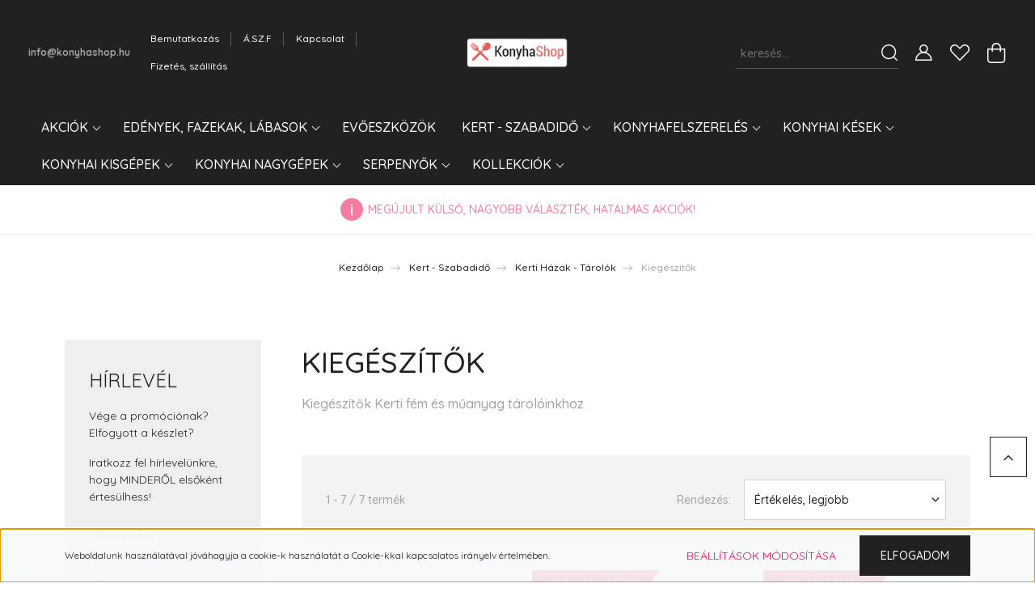

--- FILE ---
content_type: text/html; charset=UTF-8
request_url: https://www.konyhashop.hu/kert-szabadido/kerti-hazak-taralok/kiegesztiok-kerti-tarolokhoz
body_size: 30063
content:
<!DOCTYPE html>
<html lang="hu" dir="ltr">
<head>
    <title>Kiegészítők - KonyhaShop.hu</title>
    <meta charset="utf-8">
    <meta name="description" content="Kiegészítők kategóriánkban megtalálja az Önnek legmegfelelőbb terméket. Nézze meg Kiegészítők kategóriánk kínálatát.">
    <meta name="robots" content="index, follow">
    <meta property="og:title" content="" />
    <meta property="og:description" content="" />
    <meta property="og:type" content="website" />
    <meta property="og:url" content="https://www.konyhashop.hu/kert-szabadido/kerti-hazak-taralok/kiegesztiok-kerti-tarolokhoz" />
    <meta property="og:image" content="https://konyhashopproba.cdn.shoprenter.hu/custom/konyhashopproba/image/cache/w1200h628q100/Term%C3%A9k%20k%C3%A9pek/K%C3%A9sek/Magneskestarto/1.png.webp?lastmod=0.1667559805" />
    <link href="https://konyhashopproba.cdn.shoprenter.hu/custom/konyhashopproba/image/data/product/data/kssrikon.jpg?lastmod=1620032091.1667559805" rel="icon" />
    <link href="https://konyhashopproba.cdn.shoprenter.hu/custom/konyhashopproba/image/data/product/data/kssrikon.jpg?lastmod=1620032091.1667559805" rel="apple-touch-icon" />
    <base href="https://www.konyhashop.hu:443" />
    <meta name="google-site-verification" content="ZbPJ6yd2zJACpESnDj3emE4rd3sApBJjcGnvX1uOv6o" />

    <meta name="viewport" content="width=device-width, initial-scale=1, maximum-scale=1, user-scalable=0">
            <link href="https://www.konyhashop.hu/kert-szabadido/kerti-hazak-taralok/kiegesztiok-kerti-tarolokhoz" rel="canonical">
    
            
                <link rel="preconnect" href="https://fonts.googleapis.com">
    <link rel="preconnect" href="https://fonts.gstatic.com" crossorigin>
    <link href="https://fonts.googleapis.com/css2?family=Quicksand:wght@300;400;500;600;700&display=swap" rel="stylesheet">
    <link href="https://cdnjs.cloudflare.com/ajax/libs/fancybox/3.5.7/jquery.fancybox.min.css" rel="stylesheet" />
            <link rel="stylesheet" href="https://konyhashopproba.cdn.shoprenter.hu/custom/konyhashopproba/catalog/view/theme/paris_global/style/1763468188.1591773721.0.1622729408.css?v=null.1667559805" media="screen">
        <script>
        window.nonProductQuality = 100;
    </script>
    <script src="//ajax.googleapis.com/ajax/libs/jquery/1.10.2/jquery.min.js"></script>
    <script>window.jQuery || document.write('<script src="https://konyhashopproba.cdn.shoprenter.hu/catalog/view/javascript/jquery/jquery-1.10.2.min.js?v=1484139539"><\/script>');</script>
    <script src="//cdn.jsdelivr.net/npm/slick-carousel@1.8.1/slick/slick.min.js"></script>

                
        
    

    <!--Header JavaScript codes--><script src="https://konyhashopproba.cdn.shoprenter.hu/web/compiled/js/base.js?v=1769069092"></script><script src="https://konyhashopproba.cdn.shoprenter.hu/web/compiled/js/countdown.js?v=1769069092"></script><script src="https://konyhashopproba.cdn.shoprenter.hu/web/compiled/js/before_starter2_head.js?v=1769069092"></script><script src="https://konyhashopproba.cdn.shoprenter.hu/web/compiled/js/before_starter2_productpage.js?v=1769069092"></script><script src="https://konyhashopproba.cdn.shoprenter.hu/web/compiled/js/nanobar.js?v=1769069092"></script><!--Header jQuery onLoad scripts--><script>window.countdownFormat='%D:%H:%M:%S';var BASEURL='https://www.konyhashop.hu';Currency={"symbol_left":"","symbol_right":" Ft","decimal_place":0,"decimal_point":",","thousand_point":".","currency":"HUF","value":1};$(document).ready(function(){});$(window).load(function(){});</script><script src="https://konyhashopproba.cdn.shoprenter.hu/web/compiled/js/vue/manifest.bundle.js?v=1769069090"></script><script>var ShopRenter=ShopRenter||{};ShopRenter.onCartUpdate=function(callable){document.addEventListener('cartChanged',callable)};ShopRenter.onItemAdd=function(callable){document.addEventListener('AddToCart',callable)};ShopRenter.onItemDelete=function(callable){document.addEventListener('deleteCart',callable)};ShopRenter.onSearchResultViewed=function(callable){document.addEventListener('AuroraSearchResultViewed',callable)};ShopRenter.onSubscribedForNewsletter=function(callable){document.addEventListener('AuroraSubscribedForNewsletter',callable)};ShopRenter.onCheckoutInitiated=function(callable){document.addEventListener('AuroraCheckoutInitiated',callable)};ShopRenter.onCheckoutShippingInfoAdded=function(callable){document.addEventListener('AuroraCheckoutShippingInfoAdded',callable)};ShopRenter.onCheckoutPaymentInfoAdded=function(callable){document.addEventListener('AuroraCheckoutPaymentInfoAdded',callable)};ShopRenter.onCheckoutOrderConfirmed=function(callable){document.addEventListener('AuroraCheckoutOrderConfirmed',callable)};ShopRenter.onCheckoutOrderPaid=function(callable){document.addEventListener('AuroraOrderPaid',callable)};ShopRenter.onCheckoutOrderPaidUnsuccessful=function(callable){document.addEventListener('AuroraOrderPaidUnsuccessful',callable)};ShopRenter.onProductPageViewed=function(callable){document.addEventListener('AuroraProductPageViewed',callable)};ShopRenter.onMarketingConsentChanged=function(callable){document.addEventListener('AuroraMarketingConsentChanged',callable)};ShopRenter.onCustomerRegistered=function(callable){document.addEventListener('AuroraCustomerRegistered',callable)};ShopRenter.onCustomerLoggedIn=function(callable){document.addEventListener('AuroraCustomerLoggedIn',callable)};ShopRenter.onCustomerUpdated=function(callable){document.addEventListener('AuroraCustomerUpdated',callable)};ShopRenter.onCartPageViewed=function(callable){document.addEventListener('AuroraCartPageViewed',callable)};ShopRenter.customer={"userId":0,"userClientIP":"3.23.17.101","userGroupId":8,"customerGroupTaxMode":"gross","customerGroupPriceMode":"gross_net_tax","email":"","phoneNumber":"","name":{"firstName":"","lastName":""}};ShopRenter.theme={"name":"paris_global","family":"paris","parent":""};ShopRenter.shop={"name":"konyhashopproba","locale":"hu","currency":{"code":"HUF","rate":1},"domain":"konyhashopproba.myshoprenter.hu"};ShopRenter.page={"route":"product\/list","queryString":"kert-szabadido\/kerti-hazak-taralok\/kiegesztiok-kerti-tarolokhoz"};ShopRenter.formSubmit=function(form,callback){callback();};let loadedAsyncScriptCount=0;function asyncScriptLoaded(position){loadedAsyncScriptCount++;if(position==='body'){if(document.querySelectorAll('.async-script-tag').length===loadedAsyncScriptCount){if(/complete|interactive|loaded/.test(document.readyState)){document.dispatchEvent(new CustomEvent('asyncScriptsLoaded',{}));}else{document.addEventListener('DOMContentLoaded',()=>{document.dispatchEvent(new CustomEvent('asyncScriptsLoaded',{}));});}}}}</script><script type="text/javascript"async class="async-script-tag"onload="asyncScriptLoaded('header')"src="https://shoprenter.smartsupp.com/chat-code/33ed429939d421fee8912d625e02c9a5afd17839.js"></script><script type="text/javascript"async class="async-script-tag"onload="asyncScriptLoaded('header')"src="https://onsite.optimonk.com/script.js?account=228763"></script><script type="text/javascript"src="https://konyhashopproba.cdn.shoprenter.hu/web/compiled/js/vue/customerEventDispatcher.bundle.js?v=1769069090"></script><!--Custom header scripts--><script async src="https://www.googletagmanager.com/gtag/js?id=UA-96986632-1"></script><script>window.dataLayer=window.dataLayer||[];function gtag(){dataLayer.push(arguments);}
gtag('js',new Date());gtag('config','UA-96986632-1');</script>                <script>window["bp"]=window["bp"]||function(){(window["bp"].q=window["bp"].q||[]).push(arguments);};window["bp"].l=1*new Date();scriptElement=document.createElement("script");firstScript=document.getElementsByTagName("script")[0];scriptElement.async=true;scriptElement.src='https://pixel.barion.com/bp.js';firstScript.parentNode.insertBefore(scriptElement,firstScript);window['barion_pixel_id']='BP-PUWKPQK7mw-4E';bp('init','addBarionPixelId','BP-PUWKPQK7mw-4E');</script><noscript>
    <img height="1" width="1" style="display:none" alt="Barion Pixel" src="https://pixel.barion.com/a.gif?ba_pixel_id='BP-PUWKPQK7mw-4E'&ev=contentView&noscript=1">
</noscript>
                        <script type="text/javascript" src="https://konyhashopproba.cdn.shoprenter.hu/web/compiled/js/vue/fullBarionPixel.bundle.js?v=1769069090"></script>


            
            <script>window.dataLayer=window.dataLayer||[];function gtag(){dataLayer.push(arguments)};var ShopRenter=ShopRenter||{};ShopRenter.config=ShopRenter.config||{};ShopRenter.config.googleConsentModeDefaultValue="denied";</script>                        <script type="text/javascript" src="https://konyhashopproba.cdn.shoprenter.hu/web/compiled/js/vue/googleConsentMode.bundle.js?v=1769069090"></script>

            <!-- Facebook Pixel Code -->
<script>
!function(f,b,e,v,n,t,s)
{if(f.fbq)return;n=f.fbq=function(){n.callMethod?
n.callMethod.apply(n,arguments):n.queue.push(arguments)};
if(!f._fbq)f._fbq=n;n.push=n;n.loaded=!0;n.version='2.0';
n.queue=[];t=b.createElement(e);t.async=!0;
t.src=v;s=b.getElementsByTagName(e)[0];
s.parentNode.insertBefore(t,s)}(window, document,'script',
'https://connect.facebook.net/en_US/fbevents.js');
fbq('consent', 'revoke');
fbq('init', '1487766564858235');
fbq('track', 'PageView');
document.addEventListener('AuroraAddedToCart', function(auroraEvent) {
    var fbpId = [];
    var fbpValue = 0;
    var fbpCurrency = '';

    auroraEvent.detail.products.forEach(function(item) {
        fbpValue += parseFloat(item.grossUnitPrice) * item.quantity;
        fbpId.push(item.id);
        fbpCurrency = item.currency;
    });


    fbq('track', 'AddToCart', {
        content_ids: fbpId,
        content_type: 'product',
        value: fbpValue,
        currency: fbpCurrency
    }, {
        eventID: auroraEvent.detail.event.id
    });
})
window.addEventListener('AuroraMarketingCookie.Changed', function(event) {
            let consentStatus = event.detail.isAccepted ? 'grant' : 'revoke';
            if (typeof fbq === 'function') {
                fbq('consent', consentStatus);
            }
        });
</script>
<noscript><img height="1" width="1" style="display:none"
src="https://www.facebook.com/tr?id=1487766564858235&ev=PageView&noscript=1"
/></noscript>
<!-- End Facebook Pixel Code -->
            
            <!-- Global site tag (gtag.js) - Google Ads: 853779221 -->
<script async src="https://www.googletagmanager.com/gtag/js?id=AW-853779221"></script>
<script>
  window.dataLayer = window.dataLayer || [];
  function gtag(){dataLayer.push(arguments);}
  gtag('js', new Date());

  gtag('config', 'AW-853779221');
</script>

            
            
    
</head>
<body id="body" class="page-body product-list-body category-list-body show-quantity-in-module paris_global-body desktop-device-body" role="document">
<script>var bodyComputedStyle=window.getComputedStyle(document.body);ShopRenter.theme.breakpoints={'xs':parseInt(bodyComputedStyle.getPropertyValue('--breakpoint-xs')),'sm':parseInt(bodyComputedStyle.getPropertyValue('--breakpoint-sm')),'md':parseInt(bodyComputedStyle.getPropertyValue('--breakpoint-md')),'lg':parseInt(bodyComputedStyle.getPropertyValue('--breakpoint-lg')),'xl':parseInt(bodyComputedStyle.getPropertyValue('--breakpoint-xl'))}</script>
                    

<!-- cached --><div class="Fixed nanobar js-nanobar-first-login">
    <div class="container nanobar-container">
        <div class="row flex-column flex-sm-row ">
            <div class="col-12 col-lg-6 col-xl-7 nanobar-text-cookies align-self-center text-sm-left">
                Weboldalunk használatával jóváhagyja a cookie-k használatát a Cookie-kkal kapcsolatos irányelv értelmében.
            </div>
            <div class="col-12 col-lg-6 col-xl-5 nanobar-buttons mt-2 m-lg-0 text-center text-lg-right">
                <a href="" class="btn btn-link nanobar-settings-button js-nanobar-settings-button">
                    Beállítások módosítása
                </a>
                <a href="" class="btn btn-primary nanobar-btn js-nanobar-close-cookies" data-button-save-text="Beállítások mentése">
                    Elfogadom
                </a>
            </div>
        </div>
        <div class="nanobar-cookies js-nanobar-cookies flex-column flex-sm-row text-left pt-3 mt-3" style="display: none;">
            <div class="form-check pt-2 pb-2 pr-2 mb-0">
                <input class="form-check-input" type="checkbox" name="required_cookies" disabled checked />
                <label class="form-check-label">
                    Szükséges cookie-k
                    <div class="cookies-help-text text-muted">
                        Ezek a cookie-k segítenek abban, hogy a webáruház használható és működőképes legyen.
                    </div>
                </label>
            </div>
            <div class="form-check pt-2 pb-2 pr-2 mb-0">
                <input class="form-check-input js-nanobar-marketing-cookies" type="checkbox" name="marketing_cookies"
                         checked />
                <label class="form-check-label">
                    Marketing cookie-k
                    <div class="cookies-help-text text-muted">
                        Ezeket a cookie-k segítenek abban, hogy az Ön érdeklődési körének megfelelő reklámokat és termékeket jelenítsük meg a webáruházban.
                    </div>
                </label>
            </div>
        </div>
    </div>
</div>

<script>
    (function ($) {
        $(document).ready(function () {
            new AuroraNanobar.FirstLogNanobarCheckbox(jQuery('.js-nanobar-first-login'), 'bottom');
        });
    })(jQuery);
</script>
<!-- /cached -->
<!-- cached --><div class="Fixed nanobar js-nanobar-free-shipping">
    <div class="container nanobar-container">
        <button type="button" class="close js-nanobar-close" aria-label="Close">
            <span aria-hidden="true">&times;</span>
        </button>
        <div class="nanobar-text px-3"></div>
    </div>
</div>

<script>$(document).ready(function(){document.nanobarInstance=new AuroraNanobar.FreeShippingNanobar($('.js-nanobar-free-shipping'),'bottom','0','','1');});</script><!-- /cached -->
                <!-- page-wrap -->

                <div class="page-wrap sr-search--enabled">
                                                <div id="section-header" class="section-wrapper ">
    
    

<header class="sticky-header">
            <div class="container-fluid">
            <nav class="navbar header-navbar flex-column">
                <div class="header-navbar-top d-flex justify-content-between w-100">
                    <div class="header-navbar-top-left d-flex align-items-center justify-content-start">
                        <div id="js-mobile-navbar" class="mobile-navbar">
                            <button id="js-hamburger-icon" class="btn btn-primary p-0">
                                <div class="hamburger-icon position-relative">
                                    <div class="hamburger-icon-line position-absolute line-1"></div>
                                    <div class="hamburger-icon-line position-absolute line-2"></div>
                                    <div class="hamburger-icon-line position-absolute line-3"></div>
                                </div>
                            </button>
                        </div>
                                                    <div class="header-contacts-wrapper">
                                <span class="d-flex flex-column flex-xl-row flex-wrap align-items-start align-items-xl-center">
                                                                                                                <a class="hamburger-mail hamburger-contacts-link" href="mailto:info@konyhashop.hu">info@konyhashop.hu</a>
                                                                    </span>
                            </div>
                                                <!-- cached -->
    <ul class="nav headermenu-list">
                    <li class="nav-item">
                <a class="nav-link" href="https://www.konyhashop.hu/bemutatkozas"
                    target="_self"
                                        title="Bemutatkozás"
                >
                    Bemutatkozás
                </a>
                            </li>
                    <li class="nav-item">
                <a class="nav-link" href="https://www.konyhashop.hu/aszf"
                    target="_self"
                                        title="Á.SZ.F"
                >
                    Á.SZ.F
                </a>
                            </li>
                    <li class="nav-item">
                <a class="nav-link" href="https://www.konyhashop.hu/index.php?route=information/contact"
                    target="_self"
                                        title="Kapcsolat"
                >
                    Kapcsolat
                </a>
                            </li>
                    <li class="nav-item">
                <a class="nav-link" href="https://www.konyhashop.hu/fizetes-szallitas-34"
                    target="_self"
                                        title="Fizetés, szállítás"
                >
                    Fizetés, szállítás
                </a>
                            </li>
            </ul>
    <!-- /cached -->
                    </div>
                    <div class="header-navbar-top-center d-flex align-items-center justify-content-center">
                        <!-- cached -->
    <a class="navbar-brand" href="/"><img style="border: 0; max-width: 217px;" src="https://konyhashopproba.cdn.shoprenter.hu/custom/konyhashopproba/image/cache/w217h45m00/klogo.png?v=1620061785" title="KonyhaShop" alt="KonyhaShop" /></a>
<!-- /cached -->
                    </div>

                                        <div class="header-navbar-top-right-search d-flex align-items-center justify-content-end">
                        <div class="dropdown search-module d-flex header-navbar-top-right-item">
                            <div class="input-group">
                                <input class="form-control form-control-lg disableAutocomplete" type="text" placeholder="keresés..." value=""
                                       id="filter_keyword" 
                                       onclick="this.value=(this.value==this.defaultValue)?'':this.value;"/>
                                <div class="input-group-append">
                                    <button class="btn" type="button" onclick="moduleSearch();">
                                        <svg width="20" height="20" viewBox="0 0 20 20" fill="currentColor" xmlns="https://www.w3.org/2000/svg">
    <path d="M9.10855 18.2134C11.3088 18.2134 13.3297 17.4263 14.9076 16.123L18.5686 19.784C18.7113 19.9268 18.898 20 19.0848 20C19.2715 20 19.4582 19.9268 19.601 19.784C19.8865 19.4984 19.8865 19.0335 19.601 18.7479L15.9546 15.1016C17.3604 13.4981 18.2134 11.4003 18.2134 9.10855C18.2134 4.08567 14.1278 0 9.10489 0C4.08201 0 0 4.08201 0 9.10489C0 14.1278 4.08567 18.2134 9.10855 18.2134ZM9.10855 1.46074C13.3224 1.46074 16.7527 4.88742 16.7527 9.10489C16.7527 13.3223 13.3224 16.749 9.10855 16.749C4.89475 16.749 1.4644 13.3187 1.4644 9.10489C1.4644 4.89109 4.89475 1.46074 9.10855 1.46074Z" />
</svg>

                                    </button>
                                </div>
                            </div>

                            <input type="hidden" id="filter_description" value="0"/>
                            <input type="hidden" id="search_shopname" value="konyhashopproba"/>
                            <div id="results" class="dropdown-menu search-results"></div>
                        </div>

                        
                    </div>
                    
                    <div class="header-navbar-top-right d-flex align-items-center justify-content-end">
                                                    <div class="header-navbar-top-right-item header-navbar-top-right-login">
                                <!-- cached -->
    <ul class="nav login-list">
                    <li class="nav-item">
                <a class="nav-link btn" href="index.php?route=account/login" title="Belépés">
                    <span>
                        <svg width="21" height="20" viewBox="0 0 21 20" fill="currentColor" xmlns="https://www.w3.org/2000/svg">
    <path d="M0.747791 20H19.802C20.0039 20 20.1945 19.9178 20.3366 19.7757C20.4786 19.6336 20.5534 19.4393 20.5497 19.2374C20.4599 14.6878 17.3534 10.8299 13.1777 9.58505C14.5833 8.64673 15.5104 7.04673 15.5104 5.23364C15.5104 2.34766 13.1627 0 10.2768 0C7.39078 0 5.04312 2.34766 5.04312 5.23364C5.04312 7.04673 5.97022 8.64673 7.37209 9.58505C3.19639 10.8336 0.0898473 14.6878 0.000127707 19.2374C-0.00361061 19.4393 0.0748939 19.6336 0.213212 19.7757C0.351529 19.9178 0.54966 20 0.747791 20ZM6.53845 5.23364C6.53845 3.17383 8.21695 1.49533 10.2768 1.49533C12.3366 1.49533 14.0151 3.17383 14.0151 5.23364C14.0151 7.29346 12.3366 8.97196 10.2768 8.97196C8.21695 8.97196 6.53845 7.29346 6.53845 5.23364ZM10.2768 10.6542C14.7702 10.6542 18.5384 14.1121 19.0095 18.5047H1.54405C2.01508 14.1121 5.78331 10.6542 10.2768 10.6542Z"/>
</svg>

                    </span>
                </a>
            </li>
            </ul>
<!-- /cached -->
                            </div>
                                                <div class="header-navbar-top-right-item">
                            <hx:include src="/_fragment?_path=_format%3Dhtml%26_locale%3Den%26_controller%3Dmodule%252Fwishlist&amp;_hash=mtJrq5LO9aD5uZkK6Bd0Z7HZ87lrKGqEkyLIyhh7S0Q%3D"></hx:include>
                        </div>
                        <div id="js-cart" class="header-navbar-top-right-item">
                            <hx:include src="/_fragment?_path=_format%3Dhtml%26_locale%3Den%26_controller%3Dmodule%252Fcart&amp;_hash=zY7lk3n18Kug6lgwT%2BCfkaOzFDl%2BDV6jZwsbjdZfg38%3D"></hx:include>
                        </div>
                    </div>
                </div>
                <div class="header-navbar-bottom">
                    


                    
            <div id="module_category_wrapper" class="module-category-wrapper">
    
    <div id="category" class="module content-module header-position hide-top category-module" >
                    <div class="module-body">
                        <div id="category-nav">
            


<ul class="nav nav-pills category category-menu sf-menu sf-horizontal builded">
    <li id="cat_1192" class="nav-item item category-list module-list parent even">
    <a href="https://www.konyhashop.hu/akciok-akcio" class="nav-link">
        Akciók
    </a>
            <ul class="nav flex-column children"><li id="cat_1163" class="nav-item item category-list module-list even">
    <a href="https://www.konyhashop.hu/akciok-akcio/ajandekutalvanyok-ajandekutalvany" class="nav-link">
        Ajándékutalványok
    </a>
    </li><li id="cat_1117" class="nav-item item category-list module-list odd">
    <a href="https://www.konyhashop.hu/akciok-akcio/akcios-termekek" class="nav-link">
        Akciós termékek
    </a>
    </li><li id="cat_1252" class="nav-item item category-list module-list even">
    <a href="https://www.konyhashop.hu/akciok-akcio/tavaszvaro-akcio" class="nav-link">
        Nyári Akció
    </a>
    </li></ul>
    </li><li id="cat_1095" class="nav-item item category-list module-list parent odd">
    <a href="https://www.konyhashop.hu/edenyek-fazekok-labasok" class="nav-link">
        Edények, Fazekak, Lábasok
    </a>
            <ul class="nav flex-column children"><li id="cat_1086" class="nav-item item category-list module-list even">
    <a href="https://www.konyhashop.hu/edenyek-fazekok-labasok/aluminium-edenyek-es-serpenyok" class="nav-link">
        Alumínium bevonat
    </a>
    </li><li id="cat_1091" class="nav-item item category-list module-list odd">
    <a href="https://www.konyhashop.hu/edenyek-fazekok-labasok/granit-edenyek" class="nav-link">
        Gránit Bevonat
    </a>
    </li><li id="cat_1085" class="nav-item item category-list module-list even">
    <a href="https://www.konyhashop.hu/edenyek-fazekok-labasok/keramia-bevonatos-edenyek-es-serpenyok" class="nav-link">
        Kerámia bevonat
    </a>
    </li><li id="cat_1089" class="nav-item item category-list module-list odd">
    <a href="https://www.konyhashop.hu/edenyek-fazekok-labasok/marvany-bevonatos-edenyek" class="nav-link">
        Márvány bevonat
    </a>
    </li><li id="cat_1084" class="nav-item item category-list module-list even">
    <a href="https://www.konyhashop.hu/edenyek-fazekok-labasok/nemesacel-edenyek" class="nav-link">
        Nemesacél bevonat
    </a>
    </li><li id="cat_1116" class="nav-item item category-list module-list odd">
    <a href="https://www.konyhashop.hu/edenyek-fazekok-labasok/talalo-melegentarto" class="nav-link">
        Talalók, Melegentartók
    </a>
    </li></ul>
    </li><li id="cat_1106" class="nav-item item category-list module-list even">
    <a href="https://www.konyhashop.hu/evoeszkozok" class="nav-link">
        Evőeszközök
    </a>
    </li><li id="cat_1273" class="nav-item item category-list module-list selected parent odd">
    <a href="https://www.konyhashop.hu/kert-szabadido" class="nav-link">
        Kert - Szabadidő
    </a>
            <ul class="nav flex-column children"><li id="cat_1386" class="nav-item item category-list module-list even">
    <a href="https://www.konyhashop.hu/kert-szabadido/g21-aluminimum-pergola-austin" class="nav-link">
        Aluminium Pergolák
    </a>
    </li><li id="cat_1341" class="nav-item item category-list module-list odd">
    <a href="https://www.konyhashop.hu/kert-szabadido/elektromos-grillek" class="nav-link">
        Elektromos Grillek
    </a>
    </li><li id="cat_1345" class="nav-item item category-list module-list even">
    <a href="https://www.konyhashop.hu/kert-szabadido/komplett-grillsutok" class="nav-link">
        Épített Grillsütők
    </a>
    </li><li id="cat_1293" class="nav-item item category-list module-list parent odd">
    <a href="https://www.konyhashop.hu/kert-szabadido/grillezes" class="nav-link">
        Faszenes és Gázgrillek
    </a>
            <ul class="nav flex-column children"><li id="cat_1302" class="nav-item item category-list module-list even">
    <a href="https://www.konyhashop.hu/kert-szabadido/grillezes/faszenes-grillek" class="nav-link">
        Faszenes Grillek
    </a>
    </li><li id="cat_1298" class="nav-item item category-list module-list odd">
    <a href="https://www.konyhashop.hu/kert-szabadido/grillezes/gazgrillek" class="nav-link">
        Gázgrillek
    </a>
    </li><li id="cat_1307" class="nav-item item category-list module-list even">
    <a href="https://www.konyhashop.hu/kert-szabadido/grillezes/grill-kiegeszitok" class="nav-link">
        Kiegészítők
    </a>
    </li></ul>
    </li><li id="cat_1310" class="nav-item item category-list module-list even">
    <a href="https://www.konyhashop.hu/kert-szabadido/grill-feszerelesek" class="nav-link">
        Grill Felszerelések
    </a>
    </li><li id="cat_1317" class="nav-item item category-list module-list parent odd">
    <a href="https://www.konyhashop.hu/kert-szabadido/kemping-felszerelesek" class="nav-link">
        Kemping felszerelések
    </a>
            <ul class="nav flex-column children"><li id="cat_1320" class="nav-item item category-list module-list parent even">
    <a href="https://www.konyhashop.hu/kert-szabadido/kemping-felszerelesek/hutoladak" class="nav-link">
        Hűtőládák
    </a>
            <ul class="nav flex-column children"><li id="cat_1322" class="nav-item item category-list module-list even">
    <a href="https://www.konyhashop.hu/kert-szabadido/kemping-felszerelesek/hutoladak/kompresszoros-hutoladak" class="nav-link">
        Kompresszoros Hűtőládák
    </a>
    </li><li id="cat_1327" class="nav-item item category-list module-list odd">
    <a href="https://www.konyhashop.hu/kert-szabadido/kemping-felszerelesek/hutoladak/termoelektromos-hutoladak" class="nav-link">
        Termoelektromos Hűtőládák
    </a>
    </li></ul>
    </li></ul>
    </li><li id="cat_1274" class="nav-item item category-list module-list selected parent even">
    <a href="https://www.konyhashop.hu/kert-szabadido/kerti-hazak-taralok" class="nav-link">
        Kerti Házak - Tárolók
    </a>
            <ul class="nav flex-column children"><li id="cat_1277" class="nav-item item category-list module-list even">
    <a href="https://www.konyhashop.hu/kert-szabadido/kerti-hazak-taralok/kerti-fem-hazaktarolok" class="nav-link">
        Kerti Fém Házak, Tárolók
    </a>
    </li><li id="cat_1279" class="nav-item item category-list module-list odd">
    <a href="https://www.konyhashop.hu/kert-szabadido/kerti-hazak-taralok/kerti-muanyag-hazak-tarolok" class="nav-link">
        Kerti Műanyag Házak, Tárolók
    </a>
    </li><li id="cat_1329" class="nav-item item category-list module-list selected even">
    <a href="https://www.konyhashop.hu/kert-szabadido/kerti-hazak-taralok/kiegesztiok-kerti-tarolokhoz" class="nav-link">
        <b>Kiegészítők</b>
    </a>
    </li><li id="cat_1378" class="nav-item item category-list module-list odd">
    <a href="https://www.konyhashop.hu/kert-szabadido/kerti-hazak-taralok/mobil-garazs" class="nav-link">
        Mobil Garázs
    </a>
    </li><li id="cat_1285" class="nav-item item category-list module-list even">
    <a href="https://www.konyhashop.hu/kert-szabadido/kerti-hazak-taralok/tuzifa-tarolo" class="nav-link">
        Tüzifa Tároló
    </a>
    </li></ul>
    </li><li id="cat_1311" class="nav-item item category-list module-list odd">
    <a href="https://www.konyhashop.hu/kert-szabadido/konyhashop-trambulinok" class="nav-link">
        Trambulinok
    </a>
    </li></ul>
    </li><li id="cat_1120" class="nav-item item category-list module-list parent even">
    <a href="https://www.konyhashop.hu/konyhafelszereles" class="nav-link">
        Konyhafelszerelés
    </a>
            <ul class="nav flex-column children"><li id="cat_1111" class="nav-item item category-list module-list even">
    <a href="https://www.konyhashop.hu/konyhafelszereles/daralok-apritok-reszelok" class="nav-link">
        Darálók, aprítók, reszelők
    </a>
    </li><li id="cat_1235" class="nav-item item category-list module-list odd">
    <a href="https://www.konyhashop.hu/konyhafelszereles/eteltarolo-dobozok" class="nav-link">
        Ételtárolók
    </a>
    </li><li id="cat_1263" class="nav-item item category-list module-list even">
    <a href="https://www.konyhashop.hu/konyhafelszereles/kenyertartok" class="nav-link">
        Kenyértartók
    </a>
    </li><li id="cat_1109" class="nav-item item category-list module-list parent odd">
    <a href="https://www.konyhashop.hu/konyhafelszereles/konyhai-kiegészitok" class="nav-link">
        Konyhai kiegészítők
    </a>
            <ul class="nav flex-column children"><li id="cat_1254" class="nav-item item category-list module-list even">
    <a href="https://www.konyhashop.hu/konyhafelszereles/konyhai-kiegészitok/konyhai-szonyegek" class="nav-link">
        Konyhai Szőnyegek
    </a>
    </li><li id="cat_1123" class="nav-item item category-list module-list odd">
    <a href="https://www.konyhashop.hu/konyhafelszereles/konyhai-kiegészitok/receptkonyvek" class="nav-link">
        Receptkönyvek
    </a>
    </li><li id="cat_1108" class="nav-item item category-list module-list even">
    <a href="https://www.konyhashop.hu/konyhafelszereles/konyhai-kiegészitok/Tisztitoszerek" class="nav-link">
        Tisztítószerek
    </a>
    </li></ul>
    </li><li id="cat_1262" class="nav-item item category-list module-list even">
    <a href="https://www.konyhashop.hu/konyhafelszereles/konyhai-kiszedok" class="nav-link">
        Konyhai Kiszedők
    </a>
    </li><li id="cat_1232" class="nav-item item category-list module-list odd">
    <a href="https://www.konyhashop.hu/konyhafelszereles/konyhai-merlegek" class="nav-link">
        Konyhai mérlegek
    </a>
    </li><li id="cat_1264" class="nav-item item category-list module-list even">
    <a href="https://www.konyhashop.hu/konyhafelszereles/kotyogos-kavefozok" class="nav-link">
        Kotyogós Kávéfőzők
    </a>
    </li><li id="cat_1261" class="nav-item item category-list module-list odd">
    <a href="https://www.konyhashop.hu/konyhafelszereles/papirtorlo-tarto" class="nav-link">
        Papírtörlő tartó
    </a>
    </li><li id="cat_1113" class="nav-item item category-list module-list even">
    <a href="https://www.konyhashop.hu/konyhafelszereles/sutoforma-sutoformak" class="nav-link">
        Sütőformák
    </a>
    </li><li id="cat_1200" class="nav-item item category-list module-list odd">
    <a href="https://www.konyhashop.hu/konyhafelszereles/tepsik" class="nav-link">
        Tepsik
    </a>
    </li></ul>
    </li><li id="cat_1102" class="nav-item item category-list module-list parent odd">
    <a href="https://www.konyhashop.hu/konyhai-kesek" class="nav-link">
        Konyhai Kések
    </a>
            <ul class="nav flex-column children"><li id="cat_1104" class="nav-item item category-list module-list even">
    <a href="https://www.konyhashop.hu/konyhai-kesek/keramia-keskeszlet" class="nav-link">
        Kerámia késkészlet
    </a>
    </li><li id="cat_1103" class="nav-item item category-list module-list odd">
    <a href="https://www.konyhashop.hu/konyhai-kesek/rozsdamentes-acel-keskeszlet" class="nav-link">
        Rozsdamentes acél késkészlet
    </a>
    </li></ul>
    </li><li id="cat_1213" class="nav-item item category-list module-list parent even">
    <a href="https://www.konyhashop.hu/konyhai-kisgepek" class="nav-link">
        Konyhai kisgépek
    </a>
            <ul class="nav flex-column children"><li id="cat_1215" class="nav-item item category-list module-list even">
    <a href="https://www.konyhashop.hu/konyhai-kisgepek/botmixerek" class="nav-link">
        Botmixerek
    </a>
    </li><li id="cat_1240" class="nav-item item category-list module-list odd">
    <a href="https://www.konyhashop.hu/konyhai-kisgepek/elektromos-grillsutok" class="nav-link">
        Elektromos Grillsütők
    </a>
    </li><li id="cat_1236" class="nav-item item category-list module-list even">
    <a href="https://www.konyhashop.hu/konyhai-kisgepek/elektromos-kavefozok" class="nav-link">
        Elektromos kávéfőzők
    </a>
    </li><li id="cat_1316" class="nav-item item category-list module-list odd">
    <a href="https://www.konyhashop.hu/konyhai-kisgepek/fagylaltkesztito-gep" class="nav-link">
        Fagylaltkészítő gép
    </a>
    </li><li id="cat_1251" class="nav-item item category-list module-list even">
    <a href="https://www.konyhashop.hu/konyhai-kisgepek/forrolevego-sutok-1251" class="nav-link">
        Forrólevegő Sütők
    </a>
    </li><li id="cat_1216" class="nav-item item category-list module-list odd">
    <a href="https://www.konyhashop.hu/konyhai-kisgepek/gyumolcsaszalo-szarito-gepek" class="nav-link">
        Gyümölcsaszaló és szárító gépek
    </a>
    </li><li id="cat_1222" class="nav-item item category-list module-list even">
    <a href="https://www.konyhashop.hu/konyhai-kisgepek/gyumolcsfacsaro-zoldsegfacsaro-gepek" class="nav-link">
        Gyümölcsfacsaró és Zöldségfacsaró gépek
    </a>
    </li><li id="cat_1231" class="nav-item item category-list module-list odd">
    <a href="https://www.konyhashop.hu/konyhai-kisgepek/kenyerpiritok" class="nav-link">
        Kenyérpirítók
    </a>
    </li><li id="cat_1338" class="nav-item item category-list module-list even">
    <a href="https://www.konyhashop.hu/konyhai-kisgepek/kenyersuto-gepek" class="nav-link">
        Kenyérsütők
    </a>
    </li><li id="cat_1348" class="nav-item item category-list module-list odd">
    <a href="https://www.konyhashop.hu/konyhai-kisgepek/konyhai-kisgepek-porszivok" class="nav-link">
        Porszívók
    </a>
    </li><li id="cat_1229" class="nav-item item category-list module-list even">
    <a href="https://www.konyhashop.hu/konyhai-kisgepek/konyhai-robotgepek" class="nav-link">
        Robotgépek
    </a>
    </li><li id="cat_1225" class="nav-item item category-list module-list odd">
    <a href="https://www.konyhashop.hu/konyhai-kisgepek/turmixgepek" class="nav-link">
        Turmixgépek
    </a>
    </li><li id="cat_1202" class="nav-item item category-list module-list even">
    <a href="https://www.konyhashop.hu/konyhai-kisgepek/vizforralok" class="nav-link">
        Vízforralók
    </a>
    </li></ul>
    </li><li id="cat_1292" class="nav-item item category-list module-list parent odd">
    <a href="https://www.konyhashop.hu/konyhai-nagygepek-arukereso" class="nav-link">
        Konyhai Nagygépek
    </a>
            <ul class="nav flex-column children"><li id="cat_1332" class="nav-item item category-list module-list even">
    <a href="https://www.konyhashop.hu/konyhai-nagygepek-arukereso/hutoszekrenyek-1332" class="nav-link">
        Hűtőszekrények
    </a>
    </li><li id="cat_1335" class="nav-item item category-list module-list odd">
    <a href="https://www.konyhashop.hu/konyhai-nagygepek-arukereso/mosogatogepek-1335" class="nav-link">
        Mosogatógépek
    </a>
    </li></ul>
    </li><li id="cat_1193" class="nav-item item category-list module-list parent even">
    <a href="https://www.konyhashop.hu/serpenyok" class="nav-link">
        Serpenyők
    </a>
            <ul class="nav flex-column children"><li id="cat_1194" class="nav-item item category-list module-list even">
    <a href="https://www.konyhashop.hu/serpenyok/serpenyo-aluminium-bevonat" class="nav-link">
        Aluminium bevonat
    </a>
    </li><li id="cat_1195" class="nav-item item category-list module-list odd">
    <a href="https://www.konyhashop.hu/serpenyok/serpenyo-granit-bevonat" class="nav-link">
        Gránit bevonat
    </a>
    </li><li id="cat_1196" class="nav-item item category-list module-list even">
    <a href="https://www.konyhashop.hu/serpenyok/serpenyo-keramia-bevonat" class="nav-link">
        Kerámia bevonat
    </a>
    </li><li id="cat_1197" class="nav-item item category-list module-list odd">
    <a href="https://www.konyhashop.hu/serpenyok/serpenyo-marvany-bevonat" class="nav-link">
        Márvány bevonat
    </a>
    </li><li id="cat_1198" class="nav-item item category-list module-list even">
    <a href="https://www.konyhashop.hu/serpenyok/serpenyo-nemesacel-bevonat" class="nav-link">
        Nemesacél bevonat
    </a>
    </li><li id="cat_1199" class="nav-item item category-list module-list odd">
    <a href="https://www.konyhashop.hu/serpenyok/serpenyo-ontottvas-bevonat" class="nav-link">
        Öntöttvas
    </a>
    </li></ul>
    </li><li id="cat_1174" class="nav-item item category-list module-list parent odd">
    <a href="https://www.konyhashop.hu/kollekcio-szettek" class="nav-link">
        Kollekciók
    </a>
            <ul class="nav flex-column children"><li id="cat_1175" class="nav-item item category-list module-list parent even">
    <a href="https://www.konyhashop.hu/kollekcio-szettek/Berliger-Haus" class="nav-link">
        Berlinger Haus
    </a>
            <ul class="nav flex-column children"><li id="cat_1364" class="nav-item item category-list module-list even">
    <a href="https://www.konyhashop.hu/kollekcio-szettek/Berliger-Haus/berlinger-haus-aspen-collection" class="nav-link">
        Aspen Kollekció
    </a>
    </li><li id="cat_1184" class="nav-item item category-list module-list odd">
    <a href="https://www.konyhashop.hu/kollekcio-szettek/Berliger-Haus/berlinger-haus-black-rose-kollekcio" class="nav-link">
        Black Rose kollekció
    </a>
    </li><li id="cat_1181" class="nav-item item category-list module-list even">
    <a href="https://www.konyhashop.hu/kollekcio-szettek/Berliger-Haus/Berlinger-Haus-emerald-kollekcio" class="nav-link">
        Emerald kollekció
    </a>
    </li><li id="cat_1350" class="nav-item item category-list module-list odd">
    <a href="https://www.konyhashop.hu/kollekcio-szettek/Berliger-Haus/berlinger-haus-eternal-collection" class="nav-link">
        Eternal Collection
    </a>
    </li><li id="cat_1370" class="nav-item item category-list module-list even">
    <a href="https://www.konyhashop.hu/kollekcio-szettek/Berliger-Haus/berlinger-haus-forest-line-collection" class="nav-link">
        Forest Line Kollekció
    </a>
    </li><li id="cat_1182" class="nav-item item category-list module-list odd">
    <a href="https://www.konyhashop.hu/kollekcio-szettek/Berliger-Haus/granite-diamond-line-kollekcio" class="nav-link">
        Granite Diamond line kollekció
    </a>
    </li><li id="cat_1179" class="nav-item item category-list module-list even">
    <a href="https://www.konyhashop.hu/kollekcio-szettek/Berliger-Haus/berlinger-haus-i-rose-kollekcio" class="nav-link">
        I-Rose kollekció
    </a>
    </li><li id="cat_1359" class="nav-item item category-list module-list odd">
    <a href="https://www.konyhashop.hu/kollekcio-szettek/Berliger-Haus/berlinger-haus-leonardo-collection" class="nav-link">
        Leonardo kollekció
    </a>
    </li><li id="cat_1381" class="nav-item item category-list module-list even">
    <a href="https://www.konyhashop.hu/kollekcio-szettek/Berliger-Haus/berlinger-haus-matt-green-collection" class="nav-link">
        Matt Green Kollekció
    </a>
    </li><li id="cat_1177" class="nav-item item category-list module-list odd">
    <a href="https://www.konyhashop.hu/kollekcio-szettek/Berliger-Haus/berlinger-haus-metallic-line-aquamarine" class="nav-link">
        Metallic line - Aquamarine kollekció
    </a>
    </li><li id="cat_1176" class="nav-item item category-list module-list even">
    <a href="https://www.konyhashop.hu/kollekcio-szettek/Berliger-Haus/berlinger-haus-metallic-line-burgundy" class="nav-link">
        Metallic line - Burgundy kollekció
    </a>
    </li><li id="cat_1183" class="nav-item item category-list module-list odd">
    <a href="https://www.konyhashop.hu/kollekcio-szettek/Berliger-Haus/metallic-line-carbon-kollekcio" class="nav-link">
        Metallic line - Carbon kollekció
    </a>
    </li><li id="cat_1178" class="nav-item item category-list module-list even">
    <a href="https://www.konyhashop.hu/kollekcio-szettek/Berliger-Haus/berlinger-haus-metallic-line-rose-gold" class="nav-link">
        Metallic line - Rose Gold kollekció
    </a>
    </li><li id="cat_1356" class="nav-item item category-list module-list odd">
    <a href="https://www.konyhashop.hu/kollekcio-szettek/Berliger-Haus/metallic-kollekcio-shine-black" class="nav-link">
        Metallic Line-Shine Black Collection
    </a>
    </li><li id="cat_1366" class="nav-item item category-list module-list even">
    <a href="https://www.konyhashop.hu/kollekcio-szettek/Berliger-Haus/berlinger-haus-monacco-collectio" class="nav-link">
        Monacco Kollekció
    </a>
    </li><li id="cat_1180" class="nav-item item category-list module-list odd">
    <a href="https://www.konyhashop.hu/kollekcio-szettek/Berliger-Haus/Berlinger-Haus-monnlight-kollekcio" class="nav-link">
        Moonlight kollekció
    </a>
    </li><li id="cat_1238" class="nav-item item category-list module-list even">
    <a href="https://www.konyhashop.hu/kollekcio-szettek/Berliger-Haus/berlinger-haus-primal-gloss-kollekcio" class="nav-link">
        Primal Gloss Kollekció
    </a>
    </li><li id="cat_1369" class="nav-item item category-list module-list odd">
    <a href="https://www.konyhashop.hu/kollekcio-szettek/Berliger-Haus/berlinger-haus-purple-lila-collection" class="nav-link">
        Purple Lila Kollelció
    </a>
    </li><li id="cat_1239" class="nav-item item category-list module-list even">
    <a href="https://www.konyhashop.hu/kollekcio-szettek/Berliger-Haus/berlinger-hause-royal-black-kollekcio" class="nav-link">
        Royal Black kollekció
    </a>
    </li><li id="cat_1375" class="nav-item item category-list module-list odd">
    <a href="https://www.konyhashop.hu/kollekcio-szettek/Berliger-Haus/berlinger-haus-black-sahara-collection" class="nav-link">
        Sahara Kollekció
    </a>
    </li><li id="cat_1384" class="nav-item item category-list module-list even">
    <a href="https://www.konyhashop.hu/kollekcio-szettek/Berliger-Haus/berlinger-haus-silver-jewellery-collection" class="nav-link">
        Silver-Jewellery Kollekció
    </a>
    </li><li id="cat_1362" class="nav-item item category-list module-list odd">
    <a href="https://www.konyhashop.hu/kollekcio-szettek/Berliger-Haus/berlinger-haus-taupe-kollekcio" class="nav-link">
        Taupe Kollkció
    </a>
    </li></ul>
    </li><li id="cat_1204" class="nav-item item category-list module-list parent odd">
    <a href="https://www.konyhashop.hu/kollekcio-szettek/g21-vitality-kollekcio" class="nav-link">
        G21 Vitality
    </a>
            <ul class="nav flex-column children"><li id="cat_1206" class="nav-item item category-list module-list even">
    <a href="https://www.konyhashop.hu/kollekcio-szettek/g21-vitality-kollekcio/g21-vitality-edenykeszletek" class="nav-link">
        Edénykészletek
    </a>
    </li><li id="cat_1219" class="nav-item item category-list module-list odd">
    <a href="https://www.konyhashop.hu/kollekcio-szettek/g21-vitality-kollekcio/g21-vitality-gyumolcsaszalo-gepek" class="nav-link">
        Gyümölcsaszaló gépek
    </a>
    </li><li id="cat_1221" class="nav-item item category-list module-list even">
    <a href="https://www.konyhashop.hu/kollekcio-szettek/g21-vitality-kollekcio/g21-vitality-gyumolcsfacsaro-zoldsegfacsaro-gepek" class="nav-link">
        Gyümölcsfacsaró és Zöldségfacsaró Gépek
    </a>
    </li><li id="cat_1267" class="nav-item item category-list module-list parent odd">
    <a href="https://www.konyhashop.hu/kollekcio-szettek/g21-vitality-kollekcio/g21-kert-szabadido" class="nav-link">
        Kert-Szabadidő
    </a>
            <ul class="nav flex-column children"><li id="cat_1295" class="nav-item item category-list module-list parent even">
    <a href="https://www.konyhashop.hu/kollekcio-szettek/g21-vitality-kollekcio/g21-kert-szabadido/g21-grillek" class="nav-link">
        Grillek
    </a>
            <ul class="nav flex-column children"><li id="cat_1344" class="nav-item item category-list module-list even">
    <a href="https://www.konyhashop.hu/kollekcio-szettek/g21-vitality-kollekcio/g21-kert-szabadido/g21-grillek/g21-elektromos-grillek" class="nav-link">
        Elektromos Grillek
    </a>
    </li><li id="cat_1304" class="nav-item item category-list module-list odd">
    <a href="https://www.konyhashop.hu/kollekcio-szettek/g21-vitality-kollekcio/g21-kert-szabadido/g21-grillek/g21-faszenes-grillek" class="nav-link">
        Fazsenes Grillek
    </a>
    </li><li id="cat_1301" class="nav-item item category-list module-list even">
    <a href="https://www.konyhashop.hu/kollekcio-szettek/g21-vitality-kollekcio/g21-kert-szabadido/g21-grillek/g21-gazgrillek" class="nav-link">
        Gázgrillek
    </a>
    </li><li id="cat_1308" class="nav-item item category-list module-list odd">
    <a href="https://www.konyhashop.hu/kollekcio-szettek/g21-vitality-kollekcio/g21-kert-szabadido/g21-grillek/g21-grill-kiegeszitok" class="nav-link">
        Kiegészítők
    </a>
    </li></ul>
    </li><li id="cat_1324" class="nav-item item category-list module-list parent odd">
    <a href="https://www.konyhashop.hu/kollekcio-szettek/g21-vitality-kollekcio/g21-kert-szabadido/g21-kempingfelszerelesek" class="nav-link">
        Kemping felszerelések
    </a>
            <ul class="nav flex-column children"><li id="cat_1325" class="nav-item item category-list module-list even">
    <a href="https://www.konyhashop.hu/kollekcio-szettek/g21-vitality-kollekcio/g21-kert-szabadido/g21-kempingfelszerelesek/g21-hutoladak" class="nav-link">
        Hűtőládák
    </a>
    </li></ul>
    </li><li id="cat_1269" class="nav-item item category-list module-list parent even">
    <a href="https://www.konyhashop.hu/kollekcio-szettek/g21-vitality-kollekcio/g21-kert-szabadido/g21-kertitarolok" class="nav-link">
        Kerti Házak - Tárolók
    </a>
            <ul class="nav flex-column children"><li id="cat_1270" class="nav-item item category-list module-list even">
    <a href="https://www.konyhashop.hu/kollekcio-szettek/g21-vitality-kollekcio/g21-kert-szabadido/g21-kertitarolok/g21-kerti-fem-hazak" class="nav-link">
        Kerti Fém Házak, Tárolók
    </a>
    </li><li id="cat_1271" class="nav-item item category-list module-list odd">
    <a href="https://www.konyhashop.hu/kollekcio-szettek/g21-vitality-kollekcio/g21-kert-szabadido/g21-kertitarolok/g21-kerti-muanyag-hazak-tarolok" class="nav-link">
        Kerti Műanyag Házak, Tárolók
    </a>
    </li></ul>
    </li><li id="cat_1313" class="nav-item item category-list module-list odd">
    <a href="https://www.konyhashop.hu/kollekcio-szettek/g21-vitality-kollekcio/g21-kert-szabadido/g21-trambulinok" class="nav-link">
        Trambulinok
    </a>
    </li><li id="cat_1284" class="nav-item item category-list module-list even">
    <a href="https://www.konyhashop.hu/kollekcio-szettek/g21-vitality-kollekcio/g21-kert-szabadido/g21-tuzifa-tarolo" class="nav-link">
        Tüzifa Tároló
    </a>
    </li></ul>
    </li><li id="cat_1207" class="nav-item item category-list module-list even">
    <a href="https://www.konyhashop.hu/kollekcio-szettek/g21-vitality-kollekcio/g21-vitality-keskeszletek" class="nav-link">
        Késkészletek
    </a>
    </li><li id="cat_1228" class="nav-item item category-list module-list odd">
    <a href="https://www.konyhashop.hu/kollekcio-szettek/g21-vitality-kollekcio/g21-vitality-konyhai-robotgepek" class="nav-link">
        Konyhai Robotgépek
    </a>
    </li><li id="cat_1226" class="nav-item item category-list module-list even">
    <a href="https://www.konyhashop.hu/kollekcio-szettek/g21-vitality-kollekcio/g21-vitality-turmixgepek" class="nav-link">
        Turmixgépek
    </a>
    </li></ul>
    </li></ul>
    </li>
</ul>

<script>$(function(){$("ul.category").superfish({animation:{opacity:'show'},popUpSelector:"ul.category,ul.children,.js-subtree-dropdown",delay:400,speed:'normal',hoverClass:'js-sf-hover'});});</script>        </div>
            </div>
                                </div>
    
            </div>
    
                </div>
            </nav>
        </div>
    </header>
            

<script src="https://cdnjs.cloudflare.com/ajax/libs/jQuery.mmenu/8.5.8/mmenu.min.js"></script>
<link rel="stylesheet" href="https://cdnjs.cloudflare.com/ajax/libs/jQuery.mmenu/8.5.8/mmenu.min.css"/>
<script>
    document.addEventListener("DOMContentLoaded", () => {
        //Mmenu initialize
        const menu = new Mmenu("#js-mobile-nav", {
            slidingSubmenus: true,
            navbar: {
                title: " "
            },
            "counters": true,
            "extensions": [
                "fullscreen",
                "theme-black",
                "pagedim-black",
                "position-front"
            ]
        });
        const api = menu.API;

        //Hamburger menu click event
        document.querySelector("#js-hamburger-icon").addEventListener(
            "click", (evnt) => {
                evnt.preventDefault();
                api.open();
            }
        );

        document.querySelector(".js-close-menu").addEventListener(
            "click", (evnt) => {
                evnt.preventDefault();
                api.close();
            }
        );
    });
</script>

<style>
    #js-mobile-nav.mm-menu_opened {
        display: block !important;
    }
    .mm-menu {
        --mm-color-background: #212121;
        --mm-color-border: #474747;
        --mm-listitem-size: 40px;
        --mm-color-button: #919191;
        --mm-color-text-dimmed:#fff;
    }

    .mm-counter {
        width: 10px;
    }
</style>

<div id="js-mobile-nav" style="display: none;">
    <span class="login-and-exit-line">
        <span class="login-and-exit-line-inner d-flex w-100 align-items-center justify-content-between">
            <span class="close-menu-button-wrapper d-flex justify-content-start align-items-center">
                <a class="js-close-menu" href="#">
                    <div class="btn d-flex-center">
                        <svg width="20" height="19" viewBox="0 0 20 19" fill="currentColor" xmlns="https://www.w3.org/2000/svg">
    <path d="M0.562455 1.44042L17.6102 18.4881C17.9778 18.8558 18.5333 18.9021 18.8444 18.591C19.1555 18.2798 19.1092 17.7244 18.7415 17.3568L1.69383 0.30905C1.32613 -0.0586452 0.77073 -0.104929 0.459603 0.206198C0.148476 0.517325 0.194759 1.07273 0.562455 1.44042Z" />
    <path d="M18.4881 1.44042L1.44042 18.4881C1.07273 18.8558 0.517325 18.9021 0.206198 18.591C-0.104929 18.2798 -0.0586457 17.7244 0.30905 17.3568L17.3568 0.30905C17.7244 -0.0586452 18.2798 -0.104929 18.591 0.206198C18.9021 0.517325 18.8558 1.07273 18.4881 1.44042Z" />
</svg>

                    </div>
                </a>
            </span>
            <span class="hamburger-login-box-wrapper">
                                    <span class="hamburger-login-box">
                                                    <span class="mobile-login-buttons">
                            <span class="mobile-login-buttons-row d-flex justify-content-start">
                                <span class="w-50">
                                    <a href="index.php?route=account/login" class="btn btn-sm btn-primary btn-block">Belépés</a>
                                </span>
                                <span class="w-50">
                                    <a href="index.php?route=account/create" class="btn btn-sm btn-outline-primary btn-block">Regisztráció</a>
                                </span>
                            </span>
                        </span>
                                                </span>
                            </span>
        </span>
    </span>
    <ul>
        <li>
    <a href="https://www.konyhashop.hu/akciok-akcio">
        Akciók
    </a>
            <ul><li>
    <a href="https://www.konyhashop.hu/akciok-akcio/ajandekutalvanyok-ajandekutalvany">
        Ajándékutalványok
    </a>
    </li><li>
    <a href="https://www.konyhashop.hu/akciok-akcio/akcios-termekek">
        Akciós termékek
    </a>
    </li><li>
    <a href="https://www.konyhashop.hu/akciok-akcio/tavaszvaro-akcio">
        Nyári Akció
    </a>
    </li></ul>
    </li><li>
    <a href="https://www.konyhashop.hu/edenyek-fazekok-labasok">
        Edények, Fazekak, Lábasok
    </a>
            <ul><li>
    <a href="https://www.konyhashop.hu/edenyek-fazekok-labasok/aluminium-edenyek-es-serpenyok">
        Alumínium bevonat
    </a>
    </li><li>
    <a href="https://www.konyhashop.hu/edenyek-fazekok-labasok/granit-edenyek">
        Gránit Bevonat
    </a>
    </li><li>
    <a href="https://www.konyhashop.hu/edenyek-fazekok-labasok/keramia-bevonatos-edenyek-es-serpenyok">
        Kerámia bevonat
    </a>
    </li><li>
    <a href="https://www.konyhashop.hu/edenyek-fazekok-labasok/marvany-bevonatos-edenyek">
        Márvány bevonat
    </a>
    </li><li>
    <a href="https://www.konyhashop.hu/edenyek-fazekok-labasok/nemesacel-edenyek">
        Nemesacél bevonat
    </a>
    </li><li>
    <a href="https://www.konyhashop.hu/edenyek-fazekok-labasok/talalo-melegentarto">
        Talalók, Melegentartók
    </a>
    </li></ul>
    </li><li>
    <a href="https://www.konyhashop.hu/evoeszkozok">
        Evőeszközök
    </a>
    </li><li>
    <a href="https://www.konyhashop.hu/kert-szabadido">
        Kert - Szabadidő
    </a>
            <ul><li>
    <a href="https://www.konyhashop.hu/kert-szabadido/g21-aluminimum-pergola-austin">
        Aluminium Pergolák
    </a>
    </li><li>
    <a href="https://www.konyhashop.hu/kert-szabadido/elektromos-grillek">
        Elektromos Grillek
    </a>
    </li><li>
    <a href="https://www.konyhashop.hu/kert-szabadido/komplett-grillsutok">
        Épített Grillsütők
    </a>
    </li><li>
    <a href="https://www.konyhashop.hu/kert-szabadido/grillezes">
        Faszenes és Gázgrillek
    </a>
            <ul><li>
    <a href="https://www.konyhashop.hu/kert-szabadido/grillezes/faszenes-grillek">
        Faszenes Grillek
    </a>
    </li><li>
    <a href="https://www.konyhashop.hu/kert-szabadido/grillezes/gazgrillek">
        Gázgrillek
    </a>
    </li><li>
    <a href="https://www.konyhashop.hu/kert-szabadido/grillezes/grill-kiegeszitok">
        Kiegészítők
    </a>
    </li></ul>
    </li><li>
    <a href="https://www.konyhashop.hu/kert-szabadido/grill-feszerelesek">
        Grill Felszerelések
    </a>
    </li><li>
    <a href="https://www.konyhashop.hu/kert-szabadido/kemping-felszerelesek">
        Kemping felszerelések
    </a>
            <ul><li>
    <a href="https://www.konyhashop.hu/kert-szabadido/kemping-felszerelesek/hutoladak">
        Hűtőládák
    </a>
            <ul><li>
    <a href="https://www.konyhashop.hu/kert-szabadido/kemping-felszerelesek/hutoladak/kompresszoros-hutoladak">
        Kompresszoros Hűtőládák
    </a>
    </li><li>
    <a href="https://www.konyhashop.hu/kert-szabadido/kemping-felszerelesek/hutoladak/termoelektromos-hutoladak">
        Termoelektromos Hűtőládák
    </a>
    </li></ul>
    </li></ul>
    </li><li>
    <a href="https://www.konyhashop.hu/kert-szabadido/kerti-hazak-taralok">
        Kerti Házak - Tárolók
    </a>
            <ul><li>
    <a href="https://www.konyhashop.hu/kert-szabadido/kerti-hazak-taralok/kerti-fem-hazaktarolok">
        Kerti Fém Házak, Tárolók
    </a>
    </li><li>
    <a href="https://www.konyhashop.hu/kert-szabadido/kerti-hazak-taralok/kerti-muanyag-hazak-tarolok">
        Kerti Műanyag Házak, Tárolók
    </a>
    </li><li>
    <a href="https://www.konyhashop.hu/kert-szabadido/kerti-hazak-taralok/kiegesztiok-kerti-tarolokhoz">
        <b>Kiegészítők</b>
    </a>
    </li><li>
    <a href="https://www.konyhashop.hu/kert-szabadido/kerti-hazak-taralok/mobil-garazs">
        Mobil Garázs
    </a>
    </li><li>
    <a href="https://www.konyhashop.hu/kert-szabadido/kerti-hazak-taralok/tuzifa-tarolo">
        Tüzifa Tároló
    </a>
    </li></ul>
    </li><li>
    <a href="https://www.konyhashop.hu/kert-szabadido/konyhashop-trambulinok">
        Trambulinok
    </a>
    </li></ul>
    </li><li>
    <a href="https://www.konyhashop.hu/konyhafelszereles">
        Konyhafelszerelés
    </a>
            <ul><li>
    <a href="https://www.konyhashop.hu/konyhafelszereles/daralok-apritok-reszelok">
        Darálók, aprítók, reszelők
    </a>
    </li><li>
    <a href="https://www.konyhashop.hu/konyhafelszereles/eteltarolo-dobozok">
        Ételtárolók
    </a>
    </li><li>
    <a href="https://www.konyhashop.hu/konyhafelszereles/kenyertartok">
        Kenyértartók
    </a>
    </li><li>
    <a href="https://www.konyhashop.hu/konyhafelszereles/konyhai-kiegészitok">
        Konyhai kiegészítők
    </a>
            <ul><li>
    <a href="https://www.konyhashop.hu/konyhafelszereles/konyhai-kiegészitok/konyhai-szonyegek">
        Konyhai Szőnyegek
    </a>
    </li><li>
    <a href="https://www.konyhashop.hu/konyhafelszereles/konyhai-kiegészitok/receptkonyvek">
        Receptkönyvek
    </a>
    </li><li>
    <a href="https://www.konyhashop.hu/konyhafelszereles/konyhai-kiegészitok/Tisztitoszerek">
        Tisztítószerek
    </a>
    </li></ul>
    </li><li>
    <a href="https://www.konyhashop.hu/konyhafelszereles/konyhai-kiszedok">
        Konyhai Kiszedők
    </a>
    </li><li>
    <a href="https://www.konyhashop.hu/konyhafelszereles/konyhai-merlegek">
        Konyhai mérlegek
    </a>
    </li><li>
    <a href="https://www.konyhashop.hu/konyhafelszereles/kotyogos-kavefozok">
        Kotyogós Kávéfőzők
    </a>
    </li><li>
    <a href="https://www.konyhashop.hu/konyhafelszereles/papirtorlo-tarto">
        Papírtörlő tartó
    </a>
    </li><li>
    <a href="https://www.konyhashop.hu/konyhafelszereles/sutoforma-sutoformak">
        Sütőformák
    </a>
    </li><li>
    <a href="https://www.konyhashop.hu/konyhafelszereles/tepsik">
        Tepsik
    </a>
    </li></ul>
    </li><li>
    <a href="https://www.konyhashop.hu/konyhai-kesek">
        Konyhai Kések
    </a>
            <ul><li>
    <a href="https://www.konyhashop.hu/konyhai-kesek/keramia-keskeszlet">
        Kerámia késkészlet
    </a>
    </li><li>
    <a href="https://www.konyhashop.hu/konyhai-kesek/rozsdamentes-acel-keskeszlet">
        Rozsdamentes acél késkészlet
    </a>
    </li></ul>
    </li><li>
    <a href="https://www.konyhashop.hu/konyhai-kisgepek">
        Konyhai kisgépek
    </a>
            <ul><li>
    <a href="https://www.konyhashop.hu/konyhai-kisgepek/botmixerek">
        Botmixerek
    </a>
    </li><li>
    <a href="https://www.konyhashop.hu/konyhai-kisgepek/elektromos-grillsutok">
        Elektromos Grillsütők
    </a>
    </li><li>
    <a href="https://www.konyhashop.hu/konyhai-kisgepek/elektromos-kavefozok">
        Elektromos kávéfőzők
    </a>
    </li><li>
    <a href="https://www.konyhashop.hu/konyhai-kisgepek/fagylaltkesztito-gep">
        Fagylaltkészítő gép
    </a>
    </li><li>
    <a href="https://www.konyhashop.hu/konyhai-kisgepek/forrolevego-sutok-1251">
        Forrólevegő Sütők
    </a>
    </li><li>
    <a href="https://www.konyhashop.hu/konyhai-kisgepek/gyumolcsaszalo-szarito-gepek">
        Gyümölcsaszaló és szárító gépek
    </a>
    </li><li>
    <a href="https://www.konyhashop.hu/konyhai-kisgepek/gyumolcsfacsaro-zoldsegfacsaro-gepek">
        Gyümölcsfacsaró és Zöldségfacsaró gépek
    </a>
    </li><li>
    <a href="https://www.konyhashop.hu/konyhai-kisgepek/kenyerpiritok">
        Kenyérpirítók
    </a>
    </li><li>
    <a href="https://www.konyhashop.hu/konyhai-kisgepek/kenyersuto-gepek">
        Kenyérsütők
    </a>
    </li><li>
    <a href="https://www.konyhashop.hu/konyhai-kisgepek/konyhai-kisgepek-porszivok">
        Porszívók
    </a>
    </li><li>
    <a href="https://www.konyhashop.hu/konyhai-kisgepek/konyhai-robotgepek">
        Robotgépek
    </a>
    </li><li>
    <a href="https://www.konyhashop.hu/konyhai-kisgepek/turmixgepek">
        Turmixgépek
    </a>
    </li><li>
    <a href="https://www.konyhashop.hu/konyhai-kisgepek/vizforralok">
        Vízforralók
    </a>
    </li></ul>
    </li><li>
    <a href="https://www.konyhashop.hu/konyhai-nagygepek-arukereso">
        Konyhai Nagygépek
    </a>
            <ul><li>
    <a href="https://www.konyhashop.hu/konyhai-nagygepek-arukereso/hutoszekrenyek-1332">
        Hűtőszekrények
    </a>
    </li><li>
    <a href="https://www.konyhashop.hu/konyhai-nagygepek-arukereso/mosogatogepek-1335">
        Mosogatógépek
    </a>
    </li></ul>
    </li><li>
    <a href="https://www.konyhashop.hu/serpenyok">
        Serpenyők
    </a>
            <ul><li>
    <a href="https://www.konyhashop.hu/serpenyok/serpenyo-aluminium-bevonat">
        Aluminium bevonat
    </a>
    </li><li>
    <a href="https://www.konyhashop.hu/serpenyok/serpenyo-granit-bevonat">
        Gránit bevonat
    </a>
    </li><li>
    <a href="https://www.konyhashop.hu/serpenyok/serpenyo-keramia-bevonat">
        Kerámia bevonat
    </a>
    </li><li>
    <a href="https://www.konyhashop.hu/serpenyok/serpenyo-marvany-bevonat">
        Márvány bevonat
    </a>
    </li><li>
    <a href="https://www.konyhashop.hu/serpenyok/serpenyo-nemesacel-bevonat">
        Nemesacél bevonat
    </a>
    </li><li>
    <a href="https://www.konyhashop.hu/serpenyok/serpenyo-ontottvas-bevonat">
        Öntöttvas
    </a>
    </li></ul>
    </li><li>
    <a href="https://www.konyhashop.hu/kollekcio-szettek">
        Kollekciók
    </a>
            <ul><li>
    <a href="https://www.konyhashop.hu/kollekcio-szettek/Berliger-Haus">
        Berlinger Haus
    </a>
            <ul><li>
    <a href="https://www.konyhashop.hu/kollekcio-szettek/Berliger-Haus/berlinger-haus-aspen-collection">
        Aspen Kollekció
    </a>
    </li><li>
    <a href="https://www.konyhashop.hu/kollekcio-szettek/Berliger-Haus/berlinger-haus-black-rose-kollekcio">
        Black Rose kollekció
    </a>
    </li><li>
    <a href="https://www.konyhashop.hu/kollekcio-szettek/Berliger-Haus/Berlinger-Haus-emerald-kollekcio">
        Emerald kollekció
    </a>
    </li><li>
    <a href="https://www.konyhashop.hu/kollekcio-szettek/Berliger-Haus/berlinger-haus-eternal-collection">
        Eternal Collection
    </a>
    </li><li>
    <a href="https://www.konyhashop.hu/kollekcio-szettek/Berliger-Haus/berlinger-haus-forest-line-collection">
        Forest Line Kollekció
    </a>
    </li><li>
    <a href="https://www.konyhashop.hu/kollekcio-szettek/Berliger-Haus/granite-diamond-line-kollekcio">
        Granite Diamond line kollekció
    </a>
    </li><li>
    <a href="https://www.konyhashop.hu/kollekcio-szettek/Berliger-Haus/berlinger-haus-i-rose-kollekcio">
        I-Rose kollekció
    </a>
    </li><li>
    <a href="https://www.konyhashop.hu/kollekcio-szettek/Berliger-Haus/berlinger-haus-leonardo-collection">
        Leonardo kollekció
    </a>
    </li><li>
    <a href="https://www.konyhashop.hu/kollekcio-szettek/Berliger-Haus/berlinger-haus-matt-green-collection">
        Matt Green Kollekció
    </a>
    </li><li>
    <a href="https://www.konyhashop.hu/kollekcio-szettek/Berliger-Haus/berlinger-haus-metallic-line-aquamarine">
        Metallic line - Aquamarine kollekció
    </a>
    </li><li>
    <a href="https://www.konyhashop.hu/kollekcio-szettek/Berliger-Haus/berlinger-haus-metallic-line-burgundy">
        Metallic line - Burgundy kollekció
    </a>
    </li><li>
    <a href="https://www.konyhashop.hu/kollekcio-szettek/Berliger-Haus/metallic-line-carbon-kollekcio">
        Metallic line - Carbon kollekció
    </a>
    </li><li>
    <a href="https://www.konyhashop.hu/kollekcio-szettek/Berliger-Haus/berlinger-haus-metallic-line-rose-gold">
        Metallic line - Rose Gold kollekció
    </a>
    </li><li>
    <a href="https://www.konyhashop.hu/kollekcio-szettek/Berliger-Haus/metallic-kollekcio-shine-black">
        Metallic Line-Shine Black Collection
    </a>
    </li><li>
    <a href="https://www.konyhashop.hu/kollekcio-szettek/Berliger-Haus/berlinger-haus-monacco-collectio">
        Monacco Kollekció
    </a>
    </li><li>
    <a href="https://www.konyhashop.hu/kollekcio-szettek/Berliger-Haus/Berlinger-Haus-monnlight-kollekcio">
        Moonlight kollekció
    </a>
    </li><li>
    <a href="https://www.konyhashop.hu/kollekcio-szettek/Berliger-Haus/berlinger-haus-primal-gloss-kollekcio">
        Primal Gloss Kollekció
    </a>
    </li><li>
    <a href="https://www.konyhashop.hu/kollekcio-szettek/Berliger-Haus/berlinger-haus-purple-lila-collection">
        Purple Lila Kollelció
    </a>
    </li><li>
    <a href="https://www.konyhashop.hu/kollekcio-szettek/Berliger-Haus/berlinger-hause-royal-black-kollekcio">
        Royal Black kollekció
    </a>
    </li><li>
    <a href="https://www.konyhashop.hu/kollekcio-szettek/Berliger-Haus/berlinger-haus-black-sahara-collection">
        Sahara Kollekció
    </a>
    </li><li>
    <a href="https://www.konyhashop.hu/kollekcio-szettek/Berliger-Haus/berlinger-haus-silver-jewellery-collection">
        Silver-Jewellery Kollekció
    </a>
    </li><li>
    <a href="https://www.konyhashop.hu/kollekcio-szettek/Berliger-Haus/berlinger-haus-taupe-kollekcio">
        Taupe Kollkció
    </a>
    </li></ul>
    </li><li>
    <a href="https://www.konyhashop.hu/kollekcio-szettek/g21-vitality-kollekcio">
        G21 Vitality
    </a>
            <ul><li>
    <a href="https://www.konyhashop.hu/kollekcio-szettek/g21-vitality-kollekcio/g21-vitality-edenykeszletek">
        Edénykészletek
    </a>
    </li><li>
    <a href="https://www.konyhashop.hu/kollekcio-szettek/g21-vitality-kollekcio/g21-vitality-gyumolcsaszalo-gepek">
        Gyümölcsaszaló gépek
    </a>
    </li><li>
    <a href="https://www.konyhashop.hu/kollekcio-szettek/g21-vitality-kollekcio/g21-vitality-gyumolcsfacsaro-zoldsegfacsaro-gepek">
        Gyümölcsfacsaró és Zöldségfacsaró Gépek
    </a>
    </li><li>
    <a href="https://www.konyhashop.hu/kollekcio-szettek/g21-vitality-kollekcio/g21-kert-szabadido">
        Kert-Szabadidő
    </a>
            <ul><li>
    <a href="https://www.konyhashop.hu/kollekcio-szettek/g21-vitality-kollekcio/g21-kert-szabadido/g21-grillek">
        Grillek
    </a>
            <ul><li>
    <a href="https://www.konyhashop.hu/kollekcio-szettek/g21-vitality-kollekcio/g21-kert-szabadido/g21-grillek/g21-elektromos-grillek">
        Elektromos Grillek
    </a>
    </li><li>
    <a href="https://www.konyhashop.hu/kollekcio-szettek/g21-vitality-kollekcio/g21-kert-szabadido/g21-grillek/g21-faszenes-grillek">
        Fazsenes Grillek
    </a>
    </li><li>
    <a href="https://www.konyhashop.hu/kollekcio-szettek/g21-vitality-kollekcio/g21-kert-szabadido/g21-grillek/g21-gazgrillek">
        Gázgrillek
    </a>
    </li><li>
    <a href="https://www.konyhashop.hu/kollekcio-szettek/g21-vitality-kollekcio/g21-kert-szabadido/g21-grillek/g21-grill-kiegeszitok">
        Kiegészítők
    </a>
    </li></ul>
    </li><li>
    <a href="https://www.konyhashop.hu/kollekcio-szettek/g21-vitality-kollekcio/g21-kert-szabadido/g21-kempingfelszerelesek">
        Kemping felszerelések
    </a>
            <ul><li>
    <a href="https://www.konyhashop.hu/kollekcio-szettek/g21-vitality-kollekcio/g21-kert-szabadido/g21-kempingfelszerelesek/g21-hutoladak">
        Hűtőládák
    </a>
    </li></ul>
    </li><li>
    <a href="https://www.konyhashop.hu/kollekcio-szettek/g21-vitality-kollekcio/g21-kert-szabadido/g21-kertitarolok">
        Kerti Házak - Tárolók
    </a>
            <ul><li>
    <a href="https://www.konyhashop.hu/kollekcio-szettek/g21-vitality-kollekcio/g21-kert-szabadido/g21-kertitarolok/g21-kerti-fem-hazak">
        Kerti Fém Házak, Tárolók
    </a>
    </li><li>
    <a href="https://www.konyhashop.hu/kollekcio-szettek/g21-vitality-kollekcio/g21-kert-szabadido/g21-kertitarolok/g21-kerti-muanyag-hazak-tarolok">
        Kerti Műanyag Házak, Tárolók
    </a>
    </li></ul>
    </li><li>
    <a href="https://www.konyhashop.hu/kollekcio-szettek/g21-vitality-kollekcio/g21-kert-szabadido/g21-trambulinok">
        Trambulinok
    </a>
    </li><li>
    <a href="https://www.konyhashop.hu/kollekcio-szettek/g21-vitality-kollekcio/g21-kert-szabadido/g21-tuzifa-tarolo">
        Tüzifa Tároló
    </a>
    </li></ul>
    </li><li>
    <a href="https://www.konyhashop.hu/kollekcio-szettek/g21-vitality-kollekcio/g21-vitality-keskeszletek">
        Késkészletek
    </a>
    </li><li>
    <a href="https://www.konyhashop.hu/kollekcio-szettek/g21-vitality-kollekcio/g21-vitality-konyhai-robotgepek">
        Konyhai Robotgépek
    </a>
    </li><li>
    <a href="https://www.konyhashop.hu/kollekcio-szettek/g21-vitality-kollekcio/g21-vitality-turmixgepek">
        Turmixgépek
    </a>
    </li></ul>
    </li></ul>
    </li>

                                    <li class="informations-mobile-menu-item">
                    <a href="https://www.konyhashop.hu/bemutatkozas" target="_self">Bemutatkozás</a>
                                    </li>
                            <li class="informations-mobile-menu-item">
                    <a href="https://www.konyhashop.hu/aszf" target="_self">Á.SZ.F</a>
                                    </li>
                            <li class="informations-mobile-menu-item">
                    <a href="https://www.konyhashop.hu/index.php?route=information/contact" target="_self">Kapcsolat</a>
                                    </li>
                            <li class="informations-mobile-menu-item">
                    <a href="https://www.konyhashop.hu/fizetes-szallitas-34" target="_self">Fizetés, szállítás</a>
                                    </li>
                            <li class="hamburger-contact-box" style="border-color: transparent;">
            <span>
                <div id="section-contact_paris" class="section-wrapper ">
    
    <div class="module content-module section-module section-contact shoprenter-section">
        <div class="module-body section-module-body">
        <div class="contact-wrapper-box">
            <div class="contact-wrapper-box-line">
                                    <span class="footer-contact-col footer-contact-address">
                2440 Százhalombatta Erkel Ferenc krt 26., III e., 2.
            </span>
                                                    <span class="footer-contact-col footer-contact-mail">
                <a href="mailto:info@konyhashop.hu">info@konyhashop.hu</a>
            </span>
                                                    <span class="footer-contact-col footer-contact-phone">
                    <a href="tel:06501247439">
                        06501247439
                    </a>
                </span>
                                                    <span class="footer-contact-col footer-contact-opening">
                    Nyitvatartás: h-p 9-17
                </span>
                            </div>
            <div class="contact-wrapper-box-line social">
                                    <div class="footer-contact-col">
                        <a class="footer-contact-link" target="_blank" href="https://www.facebook.com/konyhashop">
                            <i>
                                <svg width="21" height="21" viewBox="0 0 24 24" fill="currentColor" xmlns="https://www.w3.org/2000/svg">
    <path d="M23.0625 16.5C23.5803 16.5 24 16.0803 24 15.5625V3.75C24 1.68219 22.3178 0 20.25 0H3.75C1.68219 0 0 1.68219 0 3.75V20.25C0 22.3178 1.68219 24 3.75 24H20.25C22.3178 24 24 22.3178 24 20.25C24 19.7322 23.5803 19.3125 23.0625 19.3125C22.5447 19.3125 22.125 19.7322 22.125 20.25C22.125 21.2838 21.2838 22.125 20.25 22.125H15.6562V15.2812H17.826C18.3005 15.2812 18.7002 14.9268 18.757 14.4558L18.8811 13.4246C18.9481 12.8665 18.5125 12.375 17.9502 12.375H15.6562V9.23438C15.6562 8.45764 16.2858 7.82812 17.0625 7.82812H18.2344C18.7522 7.82812 19.1719 7.40845 19.1719 6.89062V5.94232C19.1719 5.46204 18.8091 5.05847 18.3312 5.00977C17.8559 4.96143 17.3529 4.92188 17.0625 4.92188C15.9692 4.92188 14.8733 5.38312 14.0559 6.18713C13.2138 7.0155 12.75 8.10059 12.75 9.24261V12.375H10.6406C10.1228 12.375 9.70312 12.7947 9.70312 13.3125V14.3438C9.70312 14.8616 10.1228 15.2812 10.6406 15.2812H12.75V22.125H3.75C2.71619 22.125 1.875 21.2838 1.875 20.25V3.75C1.875 2.71619 2.71619 1.875 3.75 1.875H20.25C21.2838 1.875 22.125 2.71619 22.125 3.75V15.5625C22.125 16.0803 22.5447 16.5 23.0625 16.5Z"/>
</svg>

                            </i>
                        </a>
                    </div>
                                                    <div class="footer-contact-col">
                        <a class="footer-contact-link" target="_blank" href="#">
                            <i>
                                <svg width="21" height="21" viewBox="0 0 24 24" fill="currentColor" xmlns="https://www.w3.org/2000/svg">
    <path d="M12.2367 24C12.1572 24 12.0777 24 11.9977 23.9996C10.1164 24.0042 8.37813 23.9564 6.68763 23.8535C5.13777 23.7592 3.72304 23.2236 2.59617 22.3048C1.50885 21.4182 0.766326 20.2194 0.389297 18.7421C0.0611596 17.456 0.0437639 16.1935 0.0271006 14.9723C0.0150152 14.0962 0.00256357 13.058 0 12.0022C0.00256357 10.942 0.0150152 9.90377 0.0271006 9.02761C0.0437639 7.80666 0.0611596 6.54414 0.389297 5.25782C0.766326 3.78052 1.50885 2.58173 2.59617 1.69513C3.72304 0.776302 5.13777 0.240717 6.68782 0.146417C8.37831 0.043695 10.117 -0.00427877 12.0023 0.000298881C13.8841 -0.00372945 15.6219 0.043695 17.3124 0.146417C18.8622 0.240717 20.277 0.776302 21.4038 1.69513C22.4913 2.58173 23.2337 3.78052 23.6107 5.25782C23.9388 6.54396 23.9562 7.80666 23.9729 9.02761C23.985 9.90377 23.9976 10.942 24 11.9978C23.9976 13.058 23.985 14.0962 23.9729 14.9723C23.9659 15.4901 23.5382 15.904 23.0227 15.897C22.5049 15.8899 22.0911 15.4643 22.098 14.9467C22.1099 14.0757 22.1225 13.0442 22.1249 11.9978C22.1225 10.9557 22.1099 9.92428 22.098 9.05324C22.0828 7.94161 22.0671 6.79207 21.7939 5.72145C21.5183 4.64149 20.9883 3.77576 20.2189 3.14826C19.3867 2.46948 18.3704 2.08917 17.1985 2.01794C15.5477 1.9176 13.8484 1.87128 12.0023 1.87512C10.1518 1.87073 8.45229 1.9176 6.80153 2.01794C5.62961 2.08917 4.61352 2.46948 3.78109 3.14807C3.01165 3.77558 2.48172 4.6413 2.20614 5.72145C1.93294 6.79207 1.91719 7.94161 1.90199 9.05324C1.89009 9.92428 1.87764 10.9557 1.87507 12.0022C1.87764 13.0442 1.89009 14.0757 1.90199 14.9467C1.91719 16.0583 1.93294 17.2079 2.20614 18.2785C2.48172 19.3584 3.01165 20.2242 3.78109 20.8517C4.61352 21.5304 5.62961 21.9108 6.80153 21.982C8.45229 22.0823 10.1521 22.1292 11.9979 22.1246C13.8486 22.129 15.5477 22.0823 17.1985 21.982C18.3704 21.9108 19.3865 21.5304 20.2189 20.8517C20.7732 20.3996 21.2063 19.8195 21.506 19.1274C21.7118 18.6524 22.2637 18.4339 22.7389 18.6398C23.2141 18.8456 23.4324 19.3974 23.2267 19.8726C22.8065 20.8429 22.1932 21.6612 21.4038 22.3048C20.277 23.2238 18.8622 23.7592 17.3124 23.8535C15.6935 23.952 14.0304 24 12.2367 24ZM17.8126 12C17.8126 8.76906 15.1841 6.14057 11.953 6.14057C8.7222 6.14057 6.09343 8.76906 6.09343 12C6.09343 15.2309 8.7222 17.8594 11.953 17.8594C15.1841 17.8594 17.8126 15.2309 17.8126 12ZM15.9376 12C15.9376 14.1969 14.1502 15.9844 11.953 15.9844C9.75605 15.9844 7.9685 14.1969 7.9685 12C7.9685 9.80306 9.75605 8.01558 11.953 8.01558C14.1502 8.01558 15.9376 9.80306 15.9376 12ZM18.4689 4.26557C17.6923 4.26557 17.0626 4.89509 17.0626 5.67182C17.0626 6.44856 17.6923 7.07808 18.4689 7.07808C19.2457 7.07808 19.8752 6.44856 19.8752 5.67182C19.8752 4.89509 19.2457 4.26557 18.4689 4.26557Z" />
</svg>

                            </i>
                        </a>
                    </div>
                                                    <div class="footer-contact-col">
                        <a class="footer-contact-link" target="_blank" href="https://www.youtube.com/channel/UCnxT_u52dcjFSqHjO30YvVg">
                            <i>
                                <svg width="21" height="21" viewBox="0 0 24 17" fill="currentColor" xmlns="https://www.w3.org/2000/svg">
    <path d="M11.9992 16.6154C11.9971 16.6154 11.9949 16.6154 11.9927 16.6154C11.2686 16.6106 4.86645 16.5547 3.0526 16.0847C1.78496 15.7583 0.784288 14.8007 0.442612 13.5861C-0.0319979 11.8791 -0.00178541 8.59257 0.0015105 8.33014C-0.0016023 8.06894 -0.032181 4.75527 0.441147 3.03423C0.441697 3.03265 0.442063 3.0309 0.442612 3.02932C0.780443 1.82857 1.80364 0.841312 3.04949 0.513979C3.0526 0.513102 3.0559 0.5124 3.05901 0.511523C4.85235 0.0599935 11.2671 0.00473634 11.9927 0H12.0057C12.7318 0.00473634 19.1509 0.0606951 20.9481 0.531346C22.2133 0.857275 23.214 1.81471 23.5557 3.02932C24.0475 4.74825 24.0016 8.07105 23.9968 8.34997C23.9975 8.41172 23.9999 8.66379 23.9957 9.03586C23.99 9.52861 23.5714 9.92436 23.0584 9.92436C23.0549 9.92436 23.0516 9.92436 23.0481 9.92418C22.5303 9.91892 22.1152 9.51247 22.1207 9.01656C22.1253 8.61871 22.1218 8.36207 22.1218 8.35944C22.1216 8.35014 22.1218 8.34067 22.1218 8.3312C22.139 7.41305 22.1053 4.75492 21.7464 3.5005C21.5769 2.89828 21.0834 2.42623 20.4574 2.26502C19.1322 1.91786 13.9093 1.8091 11.9992 1.7963C10.0895 1.8091 4.87267 1.91505 3.54021 2.24765C2.92626 2.41079 2.42162 2.89968 2.25335 3.49488C1.8366 5.01402 1.87596 8.28559 1.87633 8.31839V8.34207C1.86388 9.24934 1.90764 11.8768 2.25353 13.1212C2.42125 13.7171 2.91472 14.1892 3.54058 14.3505C4.8789 14.6973 10.0932 14.8063 11.999 14.8191C13.9097 14.8063 19.1317 14.7003 20.4601 14.3672C21.0847 14.2053 21.577 13.7338 21.7453 13.1359C21.8801 12.657 22.3946 12.3734 22.8945 12.5027C23.3944 12.6318 23.6905 13.1245 23.5557 13.6036C23.2138 14.818 22.2133 15.7756 20.9442 16.1026C20.9426 16.103 20.9408 16.1035 20.9391 16.1039C19.146 16.5554 12.731 16.6106 12.0056 16.6154C12.0035 16.6154 12.0013 16.6154 11.9992 16.6154ZM10.9379 11.6521L15.7266 9.00376C16.002 8.85132 16.1719 8.56872 16.1719 8.26278C16.1719 7.95685 16.002 7.67425 15.7266 7.52181L10.9379 4.8735C10.6634 4.72177 10.3257 4.72229 10.052 4.87508C9.77808 5.0277 9.60944 5.30942 9.60944 5.6143V10.9111C9.60944 11.216 9.77808 11.4977 10.052 11.6505C10.1893 11.7271 10.3428 11.7656 10.4962 11.7656C10.6487 11.7656 10.8011 11.7277 10.9379 11.6521Z"/>
</svg>

                            </i>
                        </a>
                    </div>
                                                    <div class="footer-contact-col">
                        <a class="footer-contact-link" target="_blank" href="#">
                            <i>
                                <svg width="21" height="22" viewBox="0 0 21 22" fill="none" xmlns="http://www.w3.org/2000/svg">
    <path fill-rule="evenodd" clip-rule="evenodd" d="M0.994912 0C0.18985 0 -0.285195 0.902795 0.170724 1.56632L6.92197 11.3918C7.17903 11.7659 7.15188 12.2662 6.85585 12.6103L0.371061 20.1479C-0.186696 20.7962 0.273908 21.8 1.12912 21.8H1.65248C1.94377 21.8 2.22059 21.673 2.41056 21.4522L7.91498 15.0538C8.34286 14.5564 9.12569 14.5989 9.49725 15.1396L13.7758 21.3664C13.9624 21.6378 14.2706 21.8 14.6 21.8H19.4824C20.2874 21.8 20.7625 20.8973 20.3066 20.2337L17.0842 15.5439L15.1473 16.9002L16.277 18.5161C16.5592 18.9198 16.2704 19.4741 15.7779 19.4741C15.579 19.4741 15.3927 19.377 15.2787 19.214L4.18484 3.34527C3.90263 2.94159 4.19144 2.38729 4.68398 2.38729C4.88284 2.38729 5.06918 2.48438 5.18312 2.64736L12.8554 13.6218L14.8189 12.247L13.2616 9.9805C13.0046 9.60641 13.0317 9.10612 13.3277 8.76204L19.4441 1.65216C20.0019 1.00385 19.5413 0 18.6861 0H18.1628C17.8715 0 17.5947 0.127013 17.4047 0.347836L12.2682 6.31851C11.8403 6.81588 11.0575 6.7734 10.6859 6.23265L6.70141 0.43369C6.51488 0.162209 6.20661 0 5.87722 0H0.994912Z" fill="currentColor"/>
    <path d="M11.4449 11.6146C11.0648 11.0717 11.1967 10.3234 11.7396 9.9433C12.2825 9.56317 13.0307 9.6951 13.4109 10.238L14.9082 12.3764C15.2884 12.9193 15.1564 13.6676 14.6135 14.0477C14.0706 14.4278 13.3224 14.2959 12.9423 13.753L11.4449 11.6146Z" fill="currentColor"/>
    <path d="M15.0762 16.8021C14.7009 16.2661 14.8311 15.5273 15.3671 15.152C15.9065 14.7743 16.6502 14.9088 17.0231 15.4515L18.7542 17.9703C19.229 18.6612 18.8455 19.6126 18.0243 19.7812C17.5667 19.8751 17.0971 19.6883 16.8292 19.3056L15.0762 16.8021Z" fill="currentColor"/>
</svg>

                            </i>
                        </a>
                    </div>
                                                                            </div>
        </div>
    </div>
</div>



</div>
            </span>
        </li>
        <li class="hamburger-selects-wrapper">
            <span class="d-flex align-items-center">
                
                
            </span>
        </li>
    </ul>
</div>
    
</div>
                            
            <main class="has-sticky">
                                    <div id="section-announcement_bar_paris" class="section-wrapper ">
    
        <div class="header-bottom module-body section-module-body announcement-bar-section-section-body">
        <div class="header-bottom announcement-bar-section-position row no-gutters align-items-center justify-content-between">
            <div class="container home-container p-0">
                <div class="row sr-row no-gutters announcement-bar-section-row">
                                                                                                        <div class="announcement-bar-section-col col d-flex align-items-center justify-content-center">
                                                                                                                <div class="announcement-bar-box d-flex">
                                            <a class="announcement-bar-box-link" href="#">
                                                                                        <span class="announcement-bar-wrapper d-flex align-items-center">
                                                                                                                                                <span class="announcement-bar-icon">
                                                        <svg width="28" height="28" viewBox="0 0 28 28" fill="currentColor" xmlns="https://www.w3.org/2000/svg">
    <path fill-rule="evenodd" clip-rule="evenodd" d="M14 28C21.732 28 28 21.732 28 14C28 6.26801 21.732 0 14 0C6.26801 0 0 6.26801 0 14C0 21.732 6.26801 28 14 28ZM14.667 21.1349C14.8515 20.9504 14.9438 20.7264 14.9438 20.4629V11.9048C14.9438 11.6412 14.8515 11.4172 14.667 11.2328C14.4958 11.0483 14.2718 10.9561 13.995 10.9561C13.7315 10.9561 13.5075 11.0483 13.323 11.2328C13.1518 11.4172 13.0661 11.6412 13.0661 11.9048V20.4629C13.0661 20.7264 13.1518 20.9504 13.323 21.1349C13.5075 21.3194 13.7315 21.4116 13.995 21.4116C14.2718 21.4116 14.4958 21.3194 14.667 21.1349ZM13.1649 9.45395C13.3362 9.58572 13.6129 9.6516 13.995 9.6516C14.364 9.6516 14.6341 9.58572 14.8054 9.45395C14.9767 9.32219 15.0623 9.09819 15.0623 8.78195V8.46572C15.0623 8.16266 14.9767 7.94525 14.8054 7.81348C14.6473 7.66854 14.3838 7.59607 14.0148 7.59607C13.6459 7.59607 13.3692 7.66195 13.1847 7.79372C13.0134 7.92548 12.9278 8.14948 12.9278 8.46572V8.78195C12.9278 9.08501 13.0068 9.30901 13.1649 9.45395Z" fill="currentColor"/>
</svg>

                                                    </span>
                                                                                                                                                                                        <span class="announcement-bar-title">
                                                    MEGÚJULT KÜLSŐ, NAGYOBB VÁLASZTÉK, HATALMAS AKCIÓK!
                                                </span>
                                                                                    </span>
                                    
                                            </a>
                                        </div>
                                                                    </div>
                                                                                        </div>
            </div>
        </div>
    </div>
    <script>
        $(document).ready(function () {

            var breakpointLg = parseInt(window.getComputedStyle(document.body).getPropertyValue('--breakpoint-lg'));
            $('.announcement-bar-section-row').slick({
                slidesToShow: 1,
                slidesToScroll: 1,
                autoplay: true,
                autoplaySpeed: 5000,
                mobileFirst: true,
                arrows: false,
                dots: false
            });
        });
    </script>



</div>
                                                        
    <div class="container">
                <nav aria-label="breadcrumb">
        <ol class="breadcrumb" itemscope itemtype="https://schema.org/BreadcrumbList">
                            <li class="breadcrumb-item"  itemprop="itemListElement" itemscope itemtype="https://schema.org/ListItem">
                                            <a itemprop="item" href="https://www.konyhashop.hu">
                            <span itemprop="name">Kezdőlap</span>
                        </a>
                    
                    <meta itemprop="position" content="1" />
                </li>
                            <li class="breadcrumb-item"  itemprop="itemListElement" itemscope itemtype="https://schema.org/ListItem">
                                            <a itemprop="item" href="https://www.konyhashop.hu/kert-szabadido">
                            <span itemprop="name">Kert - Szabadidő</span>
                        </a>
                    
                    <meta itemprop="position" content="2" />
                </li>
                            <li class="breadcrumb-item"  itemprop="itemListElement" itemscope itemtype="https://schema.org/ListItem">
                                            <a itemprop="item" href="https://www.konyhashop.hu/kert-szabadido/kerti-hazak-taralok">
                            <span itemprop="name">Kerti Házak - Tárolók</span>
                        </a>
                    
                    <meta itemprop="position" content="3" />
                </li>
                            <li class="breadcrumb-item active" aria-current="page" itemprop="itemListElement" itemscope itemtype="https://schema.org/ListItem">
                                            <span itemprop="name">Kiegészítők</span>
                    
                    <meta itemprop="position" content="4" />
                </li>
                    </ol>
    </nav>


        <div class="row">
            <section
                class="col-md-9 col-sm-12 col-xs-12 column-content two-column-content column-content-right"
                                    data-number-of-columns-in-category-page="3"
                
            >
                <div>
                                            <div class="page-head">
                                                            <h1 class="page-head-title">Kiegészítők</h1>
                                                    </div>
                    
                                            <div class="page-body">
                                
            <div class="category-description">Kiegészítők Kerti fém és műanyag tárolóinkhoz</div>
    
    
    
    
    

            <div class="mobile-fiter-wrapper"></div>
        <div class="sortbar sortbar-top d-flex justify-content-between">
            <nav class="d-flex-between flex-column flex-sm-row pagination-wrapper" aria-label="Page navigation">
            <div class="results">1 - 7 / 7 termék</div>
        <ul class="pagination m-0">
                            </ul>
</nav>
            <div class="sort d-flex align-items-center">
    <span class="sort-label mr-3">Rendezés:</span>
    <div class="sort-select">
        <select class="form-control" name="sort" onchange="location = this.value">
                                            <option value="https://www.konyhashop.hu/kert-szabadido/kerti-hazak-taralok/kiegesztiok-kerti-tarolokhoz?sort=p.price&amp;order=ASC&amp;page=1">Ár szerint növekvő</option>
                                            <option value="https://www.konyhashop.hu/kert-szabadido/kerti-hazak-taralok/kiegesztiok-kerti-tarolokhoz?sort=p.price&amp;order=DESC&amp;page=1">Ár szerint csökkenő</option>
                                            <option value="https://www.konyhashop.hu/kert-szabadido/kerti-hazak-taralok/kiegesztiok-kerti-tarolokhoz?sort=rating&amp;order=DESC&amp;page=1"selected="selected">Értékelés, legjobb</option>
                                            <option value="https://www.konyhashop.hu/kert-szabadido/kerti-hazak-taralok/kiegesztiok-kerti-tarolokhoz?sort=p.date_available&amp;order=DESC&amp;page=1">Elérhetőség, legújabb</option>
                    </select>
    </div>
</div>
        </div>

        <div class="snapshot-list-container">
            <div class="product-snapshot-vertical snapshot_vertical list grid-style list_with_divs" id="snapshot_vertical"><div class="product-snapshot list_div_item">    
<div class="card product-card h-100  mobile-simple-view" >
    <div class="card-top-position"></div>
            <div class="position-absolute">
            

<div class="product_badges vertical-orientation">
    </div>

        </div>
        <div class="product-card-image d-flex-center position-relative list_picture">
        
        <a class="img-thumbnail-link" href="https://www.konyhashop.hu/38-cm-magneses-fali-kestarto" title="38 cm mágneses fali késtartó">
                            <img src="[data-uri]" data-src="https://konyhashopproba.cdn.shoprenter.hu/custom/konyhashopproba/image/cache/w400h400q100/Term%C3%A9k%20k%C3%A9pek/K%C3%A9sek/Magneskestarto/1.png.webp?lastmod=1723547399.1667559805" class="card-img-top img-thumbnail" title="38 cm mágneses fali késtartó" alt="38 cm mágneses fali késtartó"  />
                    </a>
    </div>
    <div class="card-body product-card-body">
                <h2 class="product-card-item product-card-title h4">
    <a href="https://www.konyhashop.hu/38-cm-magneses-fali-kestarto" title="38 cm mágneses fali késtartó">38 cm mágneses fali késtartó</a>
    </h2>    <div class="product-card-item product-card-price d-flex flex-row flex-wrap align-items-center">
                    <span class="product-price">2.850 Ft</span>
                                    <div class="product-price__decrease-wrapper decrease-wrapper d-flex align-items-center flex-column m-auto w-100">
                                            </div>
                    </div>
    
<div class="product-card-item product-card-wishlist">
    <a href="#" class="js-add-to-wishlist d-flex align-items-center" title="Kívánságlistára teszem" data-id="8911">
    <span class="wishlist-icon">
        <svg class="icon-heart" width="24" height="20" viewBox="0 0 24 20" fill="currentColor" xmlns="https://www.w3.org/2000/svg">
    <path d="M4.29978 12.5055L11.3676 19.7775C11.5026 19.9161 11.6885 19.9964 11.8855 20C11.922 20 11.9584 19.9964 11.9949 19.9927C12.0277 19.9964 12.0642 20 12.097 20H12.1043C12.2976 20 12.4836 19.9198 12.6222 19.7775L19.6791 12.5128L22.2903 9.90153C24.5514 7.64041 24.5514 3.96061 22.2903 1.69949C21.1962 0.605397 19.7374 0 18.1911 0C16.6411 0 15.186 0.60175 14.0919 1.69949L11.9912 3.7965L9.89424 1.69949C8.80015 0.605397 7.34136 0 5.79504 0C4.24508 0 2.78993 0.60175 1.69584 1.69949C-0.565281 3.96061 -0.565281 7.64041 1.69584 9.90153L4.29978 12.5055ZM2.72429 2.73158C3.57039 1.88548 4.68271 1.46244 5.79504 1.46244C6.90737 1.46244 8.01969 1.88548 8.86579 2.73158L11.477 5.34282C11.7615 5.62728 12.2247 5.62728 12.5091 5.34282L15.1204 2.73158C16.8125 1.03939 19.566 1.03939 21.2582 2.73158C22.9504 4.42378 22.9504 7.17724 21.2582 8.86944L18.6397 11.488L11.9912 18.3297L5.33917 11.4807L2.72794 8.86944C1.03209 7.17724 1.03209 4.42378 2.72429 2.73158Z"/>
</svg>

        <svg class="icon-heart-filled" xmlns="https://www.w3.org/2000/svg" viewBox="0 0 512 512" width="17" height="16" fill="currentColor">
    <path stroke="currentColor" stroke-width="2" d="M474.6 74.3c-25.3-28.7-60.3-44.4-98.6-44.4 -53.9 0-88.1 32.2-107.3 59.3 -5 7-9.2 14-12.7 20.7 -3.5-6.6-7.8-13.7-12.7-20.7 -19.2-27-53.3-59.3-107.3-59.3 -38.4 0-73.4 15.8-98.6 44.4C13.3 101.6 0 138.2 0 177.4c0 42.6 16.6 82.2 52.3 124.7 31.9 38 77.8 77.1 131 122.4 19.8 16.9 40.3 34.3 62.1 53.4l0.7 0.6c2.8 2.5 6.4 3.7 9.9 3.7 3.5 0 7.1-1.2 9.9-3.7l0.7-0.6c21.8-19.1 42.3-36.5 62.1-53.4 53.2-45.3 99.1-84.4 131-122.4C495.4 259.6 512 220 512 177.4 512 138.2 498.7 101.6 474.6 74.3z"/>
</svg>
    </span>
    <span class="ml-1 wishlist-button-text">
        Kívánságlistára teszem
    </span>
</a>
</div>
    </div>
    <div class="card-footer product-card-footer">
        <div class="product-card-item product-card-details">
    <a class="btn btn-outline-primary" href="https://www.konyhashop.hu/38-cm-magneses-fali-kestarto">
        Részletek
        <span class="button-arrow-icon">
            <svg width="17" height="9.35" viewBox="0 0 25 14" xmlns="https://www.w3.org/2000/svg" fill="currentColor">
    <path d="M0 7.84448L22.249 7.84448L17.1099 12.9837L18.1262 14L25 7.12622L18.1262 0.252434L17.1099 1.26878L22.249 6.40795L0 6.40795L0 7.84448Z" />
</svg>

        </span>
    </a>
</div>
        <div class="product-card-item product-card-cart-button list_addtocart">
    <input type="hidden" name="quantity" value="1"/><a rel="nofollow, noindex" href="https://www.konyhashop.hu/index.php?route=checkout/cart&product_id=8911&quantity=1" data-product-id="8911" data-name="38 cm mágneses fali késtartó" data-price="2850.000015" data-quantity-name="db" data-price-without-currency="2850.00" data-currency="HUF" data-product-sku="38 cm mágneses fali késtartó" data-brand=""  class="button btn btn-primary button-add-to-cart"><span>Kosárba</span></a>
</div>
        <input type="hidden" name="product_id" value="8911" />
    </div>
</div>
</div><div class="product-snapshot list_div_item">    
<div class="card product-card h-100  mobile-simple-view" >
    <div class="card-top-position"></div>
            <div class="position-absolute">
            

<div class="product_badges vertical-orientation">
            
                                                                                                
        
        <div class="badgeitem-content badgeitem-content-id-16 badgeitem-content-color-p badgeitem-content-type-6">
            <a class="badgeitem badgeitemid_16 badgecolor_p badgetype_6"
               href="/g21-gah-1085-kerti-tarolohoz-wpc-padloburkolat-eben-8219"
               
               style="background: transparent url('https://www.konyhashop.hu/catalog/view/badges/p_6.png') top left no-repeat; width: 158px; height: 30px;"
            >
                                    <span class="badgeitem-text">
                                                    Ingyenes szállítás
                                            </span>
                            </a>
        </div>
    

            
                                                                                                
        
        <div class="badgeitem-content badgeitem-content-id-14 badgeitem-content-color-n badgeitem-content-type-7">
            <a class="badgeitem badgeitemid_14 badgecolor_n badgetype_7"
               href="/g21-gah-1085-kerti-tarolohoz-wpc-padloburkolat-eben-8219"
               
               style="background: transparent url('https://www.konyhashop.hu/catalog/view/badges/n_7.png') top left no-repeat; width: 98px; height: 30px;"
            >
                                    <span class="badgeitem-text">
                                                    10 év garancia
                                            </span>
                            </a>
        </div>
    

    </div>

        </div>
        <div class="product-card-image d-flex-center position-relative list_picture">
        
        <a class="img-thumbnail-link" href="https://www.konyhashop.hu/g21-gah-1085-kerti-tarolohoz-wpc-padloburkolat-eben-8219" title="G21-GAH1085-alap-eben">
                            <img src="[data-uri]" data-src="https://konyhashopproba.cdn.shoprenter.hu/custom/konyhashopproba/image/cache/w400h400q100/Term%C3%A9k%20k%C3%A9pek/Kert-Szabadido/G21/Kerti-Hazak/Kiegeszitok/GAH407/wpc-padloburkolat-a-g21-gah-407-kerti-tarolohoz-eben.jpg.webp?lastmod=1715946121.1667559805" class="card-img-top img-thumbnail" title="G21-GAH1085-alap-eben" alt="G21-GAH1085-alap-eben"  />
                    </a>
    </div>
    <div class="card-body product-card-body">
                <h2 class="product-card-item product-card-title h4">
    <a href="https://www.konyhashop.hu/g21-gah-1085-kerti-tarolohoz-wpc-padloburkolat-eben-8219" title="G21-GAH1085-alap-eben">G21 GAH 1085 kerti tárolóhoz WPC padlóburkolat, Ében</a>
    </h2>    <div class="product-card-item product-card-price d-flex flex-row flex-wrap align-items-center">
                    <span class="product-price">215.989 Ft</span>
                                    <div class="product-price__decrease-wrapper decrease-wrapper d-flex align-items-center flex-column m-auto w-100">
                                            </div>
                    </div>
    
<div class="product-card-item product-card-wishlist">
    <a href="#" class="js-add-to-wishlist d-flex align-items-center" title="Kívánságlistára teszem" data-id="8219">
    <span class="wishlist-icon">
        <svg class="icon-heart" width="24" height="20" viewBox="0 0 24 20" fill="currentColor" xmlns="https://www.w3.org/2000/svg">
    <path d="M4.29978 12.5055L11.3676 19.7775C11.5026 19.9161 11.6885 19.9964 11.8855 20C11.922 20 11.9584 19.9964 11.9949 19.9927C12.0277 19.9964 12.0642 20 12.097 20H12.1043C12.2976 20 12.4836 19.9198 12.6222 19.7775L19.6791 12.5128L22.2903 9.90153C24.5514 7.64041 24.5514 3.96061 22.2903 1.69949C21.1962 0.605397 19.7374 0 18.1911 0C16.6411 0 15.186 0.60175 14.0919 1.69949L11.9912 3.7965L9.89424 1.69949C8.80015 0.605397 7.34136 0 5.79504 0C4.24508 0 2.78993 0.60175 1.69584 1.69949C-0.565281 3.96061 -0.565281 7.64041 1.69584 9.90153L4.29978 12.5055ZM2.72429 2.73158C3.57039 1.88548 4.68271 1.46244 5.79504 1.46244C6.90737 1.46244 8.01969 1.88548 8.86579 2.73158L11.477 5.34282C11.7615 5.62728 12.2247 5.62728 12.5091 5.34282L15.1204 2.73158C16.8125 1.03939 19.566 1.03939 21.2582 2.73158C22.9504 4.42378 22.9504 7.17724 21.2582 8.86944L18.6397 11.488L11.9912 18.3297L5.33917 11.4807L2.72794 8.86944C1.03209 7.17724 1.03209 4.42378 2.72429 2.73158Z"/>
</svg>

        <svg class="icon-heart-filled" xmlns="https://www.w3.org/2000/svg" viewBox="0 0 512 512" width="17" height="16" fill="currentColor">
    <path stroke="currentColor" stroke-width="2" d="M474.6 74.3c-25.3-28.7-60.3-44.4-98.6-44.4 -53.9 0-88.1 32.2-107.3 59.3 -5 7-9.2 14-12.7 20.7 -3.5-6.6-7.8-13.7-12.7-20.7 -19.2-27-53.3-59.3-107.3-59.3 -38.4 0-73.4 15.8-98.6 44.4C13.3 101.6 0 138.2 0 177.4c0 42.6 16.6 82.2 52.3 124.7 31.9 38 77.8 77.1 131 122.4 19.8 16.9 40.3 34.3 62.1 53.4l0.7 0.6c2.8 2.5 6.4 3.7 9.9 3.7 3.5 0 7.1-1.2 9.9-3.7l0.7-0.6c21.8-19.1 42.3-36.5 62.1-53.4 53.2-45.3 99.1-84.4 131-122.4C495.4 259.6 512 220 512 177.4 512 138.2 498.7 101.6 474.6 74.3z"/>
</svg>
    </span>
    <span class="ml-1 wishlist-button-text">
        Kívánságlistára teszem
    </span>
</a>
</div>
    </div>
    <div class="card-footer product-card-footer">
        <div class="product-card-item product-card-details">
    <a class="btn btn-outline-primary" href="https://www.konyhashop.hu/g21-gah-1085-kerti-tarolohoz-wpc-padloburkolat-eben-8219">
        Részletek
        <span class="button-arrow-icon">
            <svg width="17" height="9.35" viewBox="0 0 25 14" xmlns="https://www.w3.org/2000/svg" fill="currentColor">
    <path d="M0 7.84448L22.249 7.84448L17.1099 12.9837L18.1262 14L25 7.12622L18.1262 0.252434L17.1099 1.26878L22.249 6.40795L0 6.40795L0 7.84448Z" />
</svg>

        </span>
    </a>
</div>
        <div class="product-card-item product-card-cart-button list_addtocart">
    <input type="hidden" name="quantity" value="1"/><a rel="nofollow, noindex" href="https://www.konyhashop.hu/index.php?route=waitinglist/waitinglist&product_id=8219&quantity=1" data-product-id="8219" data-name="G21 GAH 1085 kerti tárolóhoz WPC padlóburkolat, Ében" data-price="215989.199974" data-quantity-name="db" data-price-without-currency="215989.20" data-currency="HUF" data-product-sku="G21-GAH1085-padlo-eben" data-brand="G21 Vitality"data-fancybox-group ="faa3b88e8ebce6d5"  class="notify-request fancybox fancybox.ajax button btn btn-primary button-add-to-cart"><span>Értesítés</span></a>
</div>
        <input type="hidden" name="product_id" value="8219" />
    </div>
</div>
</div><div class="product-snapshot list_div_item">    
<div class="card product-card h-100  mobile-simple-view" >
    <div class="card-top-position"></div>
            <div class="position-absolute">
            

<div class="product_badges vertical-orientation">
            
                                                                                                
        
        <div class="badgeitem-content badgeitem-content-id-16 badgeitem-content-color-p badgeitem-content-type-6">
            <a class="badgeitem badgeitemid_16 badgecolor_p badgetype_6"
               href="/g21-gah-1300-kerti-tarolohoz-wpc-padloburkolat-eben-8222"
               
               style="background: transparent url('https://www.konyhashop.hu/catalog/view/badges/p_6.png') top left no-repeat; width: 158px; height: 30px;"
            >
                                    <span class="badgeitem-text">
                                                    Ingyenes szállítás
                                            </span>
                            </a>
        </div>
    

            
                                                                                                
        
        <div class="badgeitem-content badgeitem-content-id-14 badgeitem-content-color-n badgeitem-content-type-7">
            <a class="badgeitem badgeitemid_14 badgecolor_n badgetype_7"
               href="/g21-gah-1300-kerti-tarolohoz-wpc-padloburkolat-eben-8222"
               
               style="background: transparent url('https://www.konyhashop.hu/catalog/view/badges/n_7.png') top left no-repeat; width: 98px; height: 30px;"
            >
                                    <span class="badgeitem-text">
                                                    10 év garancia
                                            </span>
                            </a>
        </div>
    

    </div>

        </div>
        <div class="product-card-image d-flex-center position-relative list_picture">
        
        <a class="img-thumbnail-link" href="https://www.konyhashop.hu/g21-gah-1300-kerti-tarolohoz-wpc-padloburkolat-eben-8222" title="G21-GAH1300-alap-eben">
                            <img src="[data-uri]" data-src="https://konyhashopproba.cdn.shoprenter.hu/custom/konyhashopproba/image/cache/w400h400q100/Term%C3%A9k%20k%C3%A9pek/Kert-Szabadido/G21/Kerti-Hazak/Kiegeszitok/GAH407/wpc-padloburkolat-a-g21-gah-407-kerti-tarolohoz-eben.jpg.webp?lastmod=1715946121.1667559805" class="card-img-top img-thumbnail" title="G21-GAH1300-alap-eben" alt="G21-GAH1300-alap-eben"  />
                    </a>
    </div>
    <div class="card-body product-card-body">
                <h2 class="product-card-item product-card-title h4">
    <a href="https://www.konyhashop.hu/g21-gah-1300-kerti-tarolohoz-wpc-padloburkolat-eben-8222" title="G21-GAH1300-alap-eben">G21 GAH 1300 kerti tárolóhoz WPC padlóburkolat, Ében</a>
    </h2>    <div class="product-card-item product-card-price d-flex flex-row flex-wrap align-items-center">
                    <span class="product-price">280.789 Ft</span>
                                    <div class="product-price__decrease-wrapper decrease-wrapper d-flex align-items-center flex-column m-auto w-100">
                                            </div>
                    </div>
    
<div class="product-card-item product-card-wishlist">
    <a href="#" class="js-add-to-wishlist d-flex align-items-center" title="Kívánságlistára teszem" data-id="8222">
    <span class="wishlist-icon">
        <svg class="icon-heart" width="24" height="20" viewBox="0 0 24 20" fill="currentColor" xmlns="https://www.w3.org/2000/svg">
    <path d="M4.29978 12.5055L11.3676 19.7775C11.5026 19.9161 11.6885 19.9964 11.8855 20C11.922 20 11.9584 19.9964 11.9949 19.9927C12.0277 19.9964 12.0642 20 12.097 20H12.1043C12.2976 20 12.4836 19.9198 12.6222 19.7775L19.6791 12.5128L22.2903 9.90153C24.5514 7.64041 24.5514 3.96061 22.2903 1.69949C21.1962 0.605397 19.7374 0 18.1911 0C16.6411 0 15.186 0.60175 14.0919 1.69949L11.9912 3.7965L9.89424 1.69949C8.80015 0.605397 7.34136 0 5.79504 0C4.24508 0 2.78993 0.60175 1.69584 1.69949C-0.565281 3.96061 -0.565281 7.64041 1.69584 9.90153L4.29978 12.5055ZM2.72429 2.73158C3.57039 1.88548 4.68271 1.46244 5.79504 1.46244C6.90737 1.46244 8.01969 1.88548 8.86579 2.73158L11.477 5.34282C11.7615 5.62728 12.2247 5.62728 12.5091 5.34282L15.1204 2.73158C16.8125 1.03939 19.566 1.03939 21.2582 2.73158C22.9504 4.42378 22.9504 7.17724 21.2582 8.86944L18.6397 11.488L11.9912 18.3297L5.33917 11.4807L2.72794 8.86944C1.03209 7.17724 1.03209 4.42378 2.72429 2.73158Z"/>
</svg>

        <svg class="icon-heart-filled" xmlns="https://www.w3.org/2000/svg" viewBox="0 0 512 512" width="17" height="16" fill="currentColor">
    <path stroke="currentColor" stroke-width="2" d="M474.6 74.3c-25.3-28.7-60.3-44.4-98.6-44.4 -53.9 0-88.1 32.2-107.3 59.3 -5 7-9.2 14-12.7 20.7 -3.5-6.6-7.8-13.7-12.7-20.7 -19.2-27-53.3-59.3-107.3-59.3 -38.4 0-73.4 15.8-98.6 44.4C13.3 101.6 0 138.2 0 177.4c0 42.6 16.6 82.2 52.3 124.7 31.9 38 77.8 77.1 131 122.4 19.8 16.9 40.3 34.3 62.1 53.4l0.7 0.6c2.8 2.5 6.4 3.7 9.9 3.7 3.5 0 7.1-1.2 9.9-3.7l0.7-0.6c21.8-19.1 42.3-36.5 62.1-53.4 53.2-45.3 99.1-84.4 131-122.4C495.4 259.6 512 220 512 177.4 512 138.2 498.7 101.6 474.6 74.3z"/>
</svg>
    </span>
    <span class="ml-1 wishlist-button-text">
        Kívánságlistára teszem
    </span>
</a>
</div>
    </div>
    <div class="card-footer product-card-footer">
        <div class="product-card-item product-card-details">
    <a class="btn btn-outline-primary" href="https://www.konyhashop.hu/g21-gah-1300-kerti-tarolohoz-wpc-padloburkolat-eben-8222">
        Részletek
        <span class="button-arrow-icon">
            <svg width="17" height="9.35" viewBox="0 0 25 14" xmlns="https://www.w3.org/2000/svg" fill="currentColor">
    <path d="M0 7.84448L22.249 7.84448L17.1099 12.9837L18.1262 14L25 7.12622L18.1262 0.252434L17.1099 1.26878L22.249 6.40795L0 6.40795L0 7.84448Z" />
</svg>

        </span>
    </a>
</div>
        <div class="product-card-item product-card-cart-button list_addtocart">
    <input type="hidden" name="quantity" value="1"/><a rel="nofollow, noindex" href="https://www.konyhashop.hu/index.php?route=waitinglist/waitinglist&product_id=8222&quantity=1" data-product-id="8222" data-name="G21 GAH 1300 kerti tárolóhoz WPC padlóburkolat, Ében" data-price="280789.200041" data-quantity-name="db" data-price-without-currency="280789.20" data-currency="HUF" data-product-sku="G21-GAH1300-padlo-eben" data-brand="G21 Vitality"data-fancybox-group ="f82b7625eb70275e"  class="notify-request fancybox fancybox.ajax button btn btn-primary button-add-to-cart"><span>Értesítés</span></a>
</div>
        <input type="hidden" name="product_id" value="8222" />
    </div>
</div>
</div><div class="product-snapshot list_div_item">    
<div class="card product-card h-100  mobile-simple-view" >
    <div class="card-top-position"></div>
            <div class="position-absolute">
            

<div class="product_badges vertical-orientation">
            
                                                                                                
        
        <div class="badgeitem-content badgeitem-content-id-16 badgeitem-content-color-p badgeitem-content-type-6">
            <a class="badgeitem badgeitemid_16 badgecolor_p badgetype_6"
               href="/g21-gah-407-padlo-eben"
               
               style="background: transparent url('https://www.konyhashop.hu/catalog/view/badges/p_6.png') top left no-repeat; width: 158px; height: 30px;"
            >
                                    <span class="badgeitem-text">
                                                    Ingyenes szállítás
                                            </span>
                            </a>
        </div>
    

            
                                                                                                
        
        <div class="badgeitem-content badgeitem-content-id-14 badgeitem-content-color-n badgeitem-content-type-7">
            <a class="badgeitem badgeitemid_14 badgecolor_n badgetype_7"
               href="/g21-gah-407-padlo-eben"
               
               style="background: transparent url('https://www.konyhashop.hu/catalog/view/badges/n_7.png') top left no-repeat; width: 98px; height: 30px;"
            >
                                    <span class="badgeitem-text">
                                                    10 év garancia
                                            </span>
                            </a>
        </div>
    

    </div>

        </div>
        <div class="product-card-image d-flex-center position-relative list_picture">
        
        <a class="img-thumbnail-link" href="https://www.konyhashop.hu/g21-gah-407-padlo-eben" title="G21-GAH407-alap-eben">
                            <img src="[data-uri]" data-src="https://konyhashopproba.cdn.shoprenter.hu/custom/konyhashopproba/image/cache/w400h400q100/Term%C3%A9k%20k%C3%A9pek/Kert-Szabadido/G21/Kerti-Hazak/Kiegeszitok/GAH407/wpc-padloburkolat-a-g21-gah-407-kerti-tarolohoz-eben.jpg.webp?lastmod=1715946121.1667559805" class="card-img-top img-thumbnail" title="G21-GAH407-alap-eben" alt="G21-GAH407-alap-eben"  />
                    </a>
    </div>
    <div class="card-body product-card-body">
                <h2 class="product-card-item product-card-title h4">
    <a href="https://www.konyhashop.hu/g21-gah-407-padlo-eben" title="G21-GAH407-alap-eben">G21 GAH 407 kerti tárolóhoz WPC padlóburkolat, Ében</a>
    </h2>    <div class="product-card-item product-card-price d-flex flex-row flex-wrap align-items-center">
                    <span class="product-price">89.629 Ft</span>
                                    <div class="product-price__decrease-wrapper decrease-wrapper d-flex align-items-center flex-column m-auto w-100">
                                            </div>
                    </div>
    
<div class="product-card-item product-card-wishlist">
    <a href="#" class="js-add-to-wishlist d-flex align-items-center" title="Kívánságlistára teszem" data-id="8209">
    <span class="wishlist-icon">
        <svg class="icon-heart" width="24" height="20" viewBox="0 0 24 20" fill="currentColor" xmlns="https://www.w3.org/2000/svg">
    <path d="M4.29978 12.5055L11.3676 19.7775C11.5026 19.9161 11.6885 19.9964 11.8855 20C11.922 20 11.9584 19.9964 11.9949 19.9927C12.0277 19.9964 12.0642 20 12.097 20H12.1043C12.2976 20 12.4836 19.9198 12.6222 19.7775L19.6791 12.5128L22.2903 9.90153C24.5514 7.64041 24.5514 3.96061 22.2903 1.69949C21.1962 0.605397 19.7374 0 18.1911 0C16.6411 0 15.186 0.60175 14.0919 1.69949L11.9912 3.7965L9.89424 1.69949C8.80015 0.605397 7.34136 0 5.79504 0C4.24508 0 2.78993 0.60175 1.69584 1.69949C-0.565281 3.96061 -0.565281 7.64041 1.69584 9.90153L4.29978 12.5055ZM2.72429 2.73158C3.57039 1.88548 4.68271 1.46244 5.79504 1.46244C6.90737 1.46244 8.01969 1.88548 8.86579 2.73158L11.477 5.34282C11.7615 5.62728 12.2247 5.62728 12.5091 5.34282L15.1204 2.73158C16.8125 1.03939 19.566 1.03939 21.2582 2.73158C22.9504 4.42378 22.9504 7.17724 21.2582 8.86944L18.6397 11.488L11.9912 18.3297L5.33917 11.4807L2.72794 8.86944C1.03209 7.17724 1.03209 4.42378 2.72429 2.73158Z"/>
</svg>

        <svg class="icon-heart-filled" xmlns="https://www.w3.org/2000/svg" viewBox="0 0 512 512" width="17" height="16" fill="currentColor">
    <path stroke="currentColor" stroke-width="2" d="M474.6 74.3c-25.3-28.7-60.3-44.4-98.6-44.4 -53.9 0-88.1 32.2-107.3 59.3 -5 7-9.2 14-12.7 20.7 -3.5-6.6-7.8-13.7-12.7-20.7 -19.2-27-53.3-59.3-107.3-59.3 -38.4 0-73.4 15.8-98.6 44.4C13.3 101.6 0 138.2 0 177.4c0 42.6 16.6 82.2 52.3 124.7 31.9 38 77.8 77.1 131 122.4 19.8 16.9 40.3 34.3 62.1 53.4l0.7 0.6c2.8 2.5 6.4 3.7 9.9 3.7 3.5 0 7.1-1.2 9.9-3.7l0.7-0.6c21.8-19.1 42.3-36.5 62.1-53.4 53.2-45.3 99.1-84.4 131-122.4C495.4 259.6 512 220 512 177.4 512 138.2 498.7 101.6 474.6 74.3z"/>
</svg>
    </span>
    <span class="ml-1 wishlist-button-text">
        Kívánságlistára teszem
    </span>
</a>
</div>
    </div>
    <div class="card-footer product-card-footer">
        <div class="product-card-item product-card-details">
    <a class="btn btn-outline-primary" href="https://www.konyhashop.hu/g21-gah-407-padlo-eben">
        Részletek
        <span class="button-arrow-icon">
            <svg width="17" height="9.35" viewBox="0 0 25 14" xmlns="https://www.w3.org/2000/svg" fill="currentColor">
    <path d="M0 7.84448L22.249 7.84448L17.1099 12.9837L18.1262 14L25 7.12622L18.1262 0.252434L17.1099 1.26878L22.249 6.40795L0 6.40795L0 7.84448Z" />
</svg>

        </span>
    </a>
</div>
        <div class="product-card-item product-card-cart-button list_addtocart">
    <input type="hidden" name="quantity" value="1"/><a rel="nofollow, noindex" href="https://www.konyhashop.hu/index.php?route=waitinglist/waitinglist&product_id=8209&quantity=1" data-product-id="8209" data-name="G21 GAH 407 kerti tárolóhoz WPC padlóburkolat, Ében" data-price="89629.199964" data-quantity-name="db" data-price-without-currency="89629.20" data-currency="HUF" data-product-sku="G21-GAH407-padlo-eben" data-brand="G21 Vitality"data-fancybox-group ="f766c0d4ab0b3b9c"  class="notify-request fancybox fancybox.ajax button btn btn-primary button-add-to-cart"><span>Értesítés</span></a>
</div>
        <input type="hidden" name="product_id" value="8209" />
    </div>
</div>
</div><div class="product-snapshot list_div_item">    
<div class="card product-card h-100  mobile-simple-view" >
    <div class="card-top-position"></div>
            <div class="position-absolute">
            

<div class="product_badges vertical-orientation">
            
                                                                                                
        
        <div class="badgeitem-content badgeitem-content-id-16 badgeitem-content-color-p badgeitem-content-type-6">
            <a class="badgeitem badgeitemid_16 badgecolor_p badgetype_6"
               href="/g21-gah-529-kerti-tarolohoz-wpc-padloburkolat-eben-8211"
               
               style="background: transparent url('https://www.konyhashop.hu/catalog/view/badges/p_6.png') top left no-repeat; width: 158px; height: 30px;"
            >
                                    <span class="badgeitem-text">
                                                    Ingyenes szállítás
                                            </span>
                            </a>
        </div>
    

            
                                                                                                
        
        <div class="badgeitem-content badgeitem-content-id-14 badgeitem-content-color-n badgeitem-content-type-7">
            <a class="badgeitem badgeitemid_14 badgecolor_n badgetype_7"
               href="/g21-gah-529-kerti-tarolohoz-wpc-padloburkolat-eben-8211"
               
               style="background: transparent url('https://www.konyhashop.hu/catalog/view/badges/n_7.png') top left no-repeat; width: 98px; height: 30px;"
            >
                                    <span class="badgeitem-text">
                                                    10 év garancia
                                            </span>
                            </a>
        </div>
    

    </div>

        </div>
        <div class="product-card-image d-flex-center position-relative list_picture">
        
        <a class="img-thumbnail-link" href="https://www.konyhashop.hu/g21-gah-529-kerti-tarolohoz-wpc-padloburkolat-eben-8211" title="G21-GAH529-alap-eben">
                            <img src="[data-uri]" data-src="https://konyhashopproba.cdn.shoprenter.hu/custom/konyhashopproba/image/cache/w400h400q100/Term%C3%A9k%20k%C3%A9pek/Kert-Szabadido/G21/Kerti-Hazak/Kiegeszitok/GAH407/wpc-padloburkolat-a-g21-gah-407-kerti-tarolohoz-eben.jpg.webp?lastmod=1715946121.1667559805" class="card-img-top img-thumbnail" title="G21-GAH529-alap-eben" alt="G21-GAH529-alap-eben"  />
                    </a>
    </div>
    <div class="card-body product-card-body">
                <h2 class="product-card-item product-card-title h4">
    <a href="https://www.konyhashop.hu/g21-gah-529-kerti-tarolohoz-wpc-padloburkolat-eben-8211" title="G21-GAH529-alap-eben">G21 GAH 529 kerti tárolóhoz WPC padlóburkolat, Ében</a>
    </h2>    <div class="product-card-item product-card-price d-flex flex-row flex-wrap align-items-center">
                    <span class="product-price">111.229 Ft</span>
                                    <div class="product-price__decrease-wrapper decrease-wrapper d-flex align-items-center flex-column m-auto w-100">
                                            </div>
                    </div>
    
<div class="product-card-item product-card-wishlist">
    <a href="#" class="js-add-to-wishlist d-flex align-items-center" title="Kívánságlistára teszem" data-id="8211">
    <span class="wishlist-icon">
        <svg class="icon-heart" width="24" height="20" viewBox="0 0 24 20" fill="currentColor" xmlns="https://www.w3.org/2000/svg">
    <path d="M4.29978 12.5055L11.3676 19.7775C11.5026 19.9161 11.6885 19.9964 11.8855 20C11.922 20 11.9584 19.9964 11.9949 19.9927C12.0277 19.9964 12.0642 20 12.097 20H12.1043C12.2976 20 12.4836 19.9198 12.6222 19.7775L19.6791 12.5128L22.2903 9.90153C24.5514 7.64041 24.5514 3.96061 22.2903 1.69949C21.1962 0.605397 19.7374 0 18.1911 0C16.6411 0 15.186 0.60175 14.0919 1.69949L11.9912 3.7965L9.89424 1.69949C8.80015 0.605397 7.34136 0 5.79504 0C4.24508 0 2.78993 0.60175 1.69584 1.69949C-0.565281 3.96061 -0.565281 7.64041 1.69584 9.90153L4.29978 12.5055ZM2.72429 2.73158C3.57039 1.88548 4.68271 1.46244 5.79504 1.46244C6.90737 1.46244 8.01969 1.88548 8.86579 2.73158L11.477 5.34282C11.7615 5.62728 12.2247 5.62728 12.5091 5.34282L15.1204 2.73158C16.8125 1.03939 19.566 1.03939 21.2582 2.73158C22.9504 4.42378 22.9504 7.17724 21.2582 8.86944L18.6397 11.488L11.9912 18.3297L5.33917 11.4807L2.72794 8.86944C1.03209 7.17724 1.03209 4.42378 2.72429 2.73158Z"/>
</svg>

        <svg class="icon-heart-filled" xmlns="https://www.w3.org/2000/svg" viewBox="0 0 512 512" width="17" height="16" fill="currentColor">
    <path stroke="currentColor" stroke-width="2" d="M474.6 74.3c-25.3-28.7-60.3-44.4-98.6-44.4 -53.9 0-88.1 32.2-107.3 59.3 -5 7-9.2 14-12.7 20.7 -3.5-6.6-7.8-13.7-12.7-20.7 -19.2-27-53.3-59.3-107.3-59.3 -38.4 0-73.4 15.8-98.6 44.4C13.3 101.6 0 138.2 0 177.4c0 42.6 16.6 82.2 52.3 124.7 31.9 38 77.8 77.1 131 122.4 19.8 16.9 40.3 34.3 62.1 53.4l0.7 0.6c2.8 2.5 6.4 3.7 9.9 3.7 3.5 0 7.1-1.2 9.9-3.7l0.7-0.6c21.8-19.1 42.3-36.5 62.1-53.4 53.2-45.3 99.1-84.4 131-122.4C495.4 259.6 512 220 512 177.4 512 138.2 498.7 101.6 474.6 74.3z"/>
</svg>
    </span>
    <span class="ml-1 wishlist-button-text">
        Kívánságlistára teszem
    </span>
</a>
</div>
    </div>
    <div class="card-footer product-card-footer">
        <div class="product-card-item product-card-details">
    <a class="btn btn-outline-primary" href="https://www.konyhashop.hu/g21-gah-529-kerti-tarolohoz-wpc-padloburkolat-eben-8211">
        Részletek
        <span class="button-arrow-icon">
            <svg width="17" height="9.35" viewBox="0 0 25 14" xmlns="https://www.w3.org/2000/svg" fill="currentColor">
    <path d="M0 7.84448L22.249 7.84448L17.1099 12.9837L18.1262 14L25 7.12622L18.1262 0.252434L17.1099 1.26878L22.249 6.40795L0 6.40795L0 7.84448Z" />
</svg>

        </span>
    </a>
</div>
        <div class="product-card-item product-card-cart-button list_addtocart">
    <input type="hidden" name="quantity" value="1"/><a rel="nofollow, noindex" href="https://www.konyhashop.hu/index.php?route=checkout/cart&product_id=8211&quantity=1" data-product-id="8211" data-name="G21 GAH 529 kerti tárolóhoz WPC padlóburkolat, Ében" data-price="111229.199944" data-quantity-name="db" data-price-without-currency="111229.20" data-currency="HUF" data-product-sku="G21-GAH529-padlo-eben" data-brand="G21 Vitality"  class="button btn btn-primary button-add-to-cart"><span>Kosárba</span></a>
</div>
        <input type="hidden" name="product_id" value="8211" />
    </div>
</div>
</div><div class="product-snapshot list_div_item">    
<div class="card product-card h-100  mobile-simple-view" >
    <div class="card-top-position"></div>
            <div class="position-absolute">
            

<div class="product_badges vertical-orientation">
            
                                                                                                
        
        <div class="badgeitem-content badgeitem-content-id-16 badgeitem-content-color-p badgeitem-content-type-6">
            <a class="badgeitem badgeitemid_16 badgecolor_p badgetype_6"
               href="/g21-gah-706-kerti-tarolohoz-wpc-padloburkolat-eben-8214"
               
               style="background: transparent url('https://www.konyhashop.hu/catalog/view/badges/p_6.png') top left no-repeat; width: 158px; height: 30px;"
            >
                                    <span class="badgeitem-text">
                                                    Ingyenes szállítás
                                            </span>
                            </a>
        </div>
    

            
                                                                                                
        
        <div class="badgeitem-content badgeitem-content-id-14 badgeitem-content-color-n badgeitem-content-type-7">
            <a class="badgeitem badgeitemid_14 badgecolor_n badgetype_7"
               href="/g21-gah-706-kerti-tarolohoz-wpc-padloburkolat-eben-8214"
               
               style="background: transparent url('https://www.konyhashop.hu/catalog/view/badges/n_7.png') top left no-repeat; width: 98px; height: 30px;"
            >
                                    <span class="badgeitem-text">
                                                    10 év garancia
                                            </span>
                            </a>
        </div>
    

    </div>

        </div>
        <div class="product-card-image d-flex-center position-relative list_picture">
        
        <a class="img-thumbnail-link" href="https://www.konyhashop.hu/g21-gah-706-kerti-tarolohoz-wpc-padloburkolat-eben-8214" title="G21-GAH706-alap-eben">
                            <img src="[data-uri]" data-src="https://konyhashopproba.cdn.shoprenter.hu/custom/konyhashopproba/image/cache/w400h400q100/Term%C3%A9k%20k%C3%A9pek/Kert-Szabadido/G21/Kerti-Hazak/Kiegeszitok/GAH407/wpc-padloburkolat-a-g21-gah-407-kerti-tarolohoz-eben.jpg.webp?lastmod=1715946121.1667559805" class="card-img-top img-thumbnail" title="G21-GAH706-alap-eben" alt="G21-GAH706-alap-eben"  />
                    </a>
    </div>
    <div class="card-body product-card-body">
                <h2 class="product-card-item product-card-title h4">
    <a href="https://www.konyhashop.hu/g21-gah-706-kerti-tarolohoz-wpc-padloburkolat-eben-8214" title="G21-GAH706-alap-eben">G21 GAH 706 kerti tárolóhoz WPC padlóburkolat, Ében</a>
    </h2>    <div class="product-card-item product-card-price d-flex flex-row flex-wrap align-items-center">
                    <span class="product-price">145.789 Ft</span>
                                    <div class="product-price__decrease-wrapper decrease-wrapper d-flex align-items-center flex-column m-auto w-100">
                                            </div>
                    </div>
    
<div class="product-card-item product-card-wishlist">
    <a href="#" class="js-add-to-wishlist d-flex align-items-center" title="Kívánságlistára teszem" data-id="8214">
    <span class="wishlist-icon">
        <svg class="icon-heart" width="24" height="20" viewBox="0 0 24 20" fill="currentColor" xmlns="https://www.w3.org/2000/svg">
    <path d="M4.29978 12.5055L11.3676 19.7775C11.5026 19.9161 11.6885 19.9964 11.8855 20C11.922 20 11.9584 19.9964 11.9949 19.9927C12.0277 19.9964 12.0642 20 12.097 20H12.1043C12.2976 20 12.4836 19.9198 12.6222 19.7775L19.6791 12.5128L22.2903 9.90153C24.5514 7.64041 24.5514 3.96061 22.2903 1.69949C21.1962 0.605397 19.7374 0 18.1911 0C16.6411 0 15.186 0.60175 14.0919 1.69949L11.9912 3.7965L9.89424 1.69949C8.80015 0.605397 7.34136 0 5.79504 0C4.24508 0 2.78993 0.60175 1.69584 1.69949C-0.565281 3.96061 -0.565281 7.64041 1.69584 9.90153L4.29978 12.5055ZM2.72429 2.73158C3.57039 1.88548 4.68271 1.46244 5.79504 1.46244C6.90737 1.46244 8.01969 1.88548 8.86579 2.73158L11.477 5.34282C11.7615 5.62728 12.2247 5.62728 12.5091 5.34282L15.1204 2.73158C16.8125 1.03939 19.566 1.03939 21.2582 2.73158C22.9504 4.42378 22.9504 7.17724 21.2582 8.86944L18.6397 11.488L11.9912 18.3297L5.33917 11.4807L2.72794 8.86944C1.03209 7.17724 1.03209 4.42378 2.72429 2.73158Z"/>
</svg>

        <svg class="icon-heart-filled" xmlns="https://www.w3.org/2000/svg" viewBox="0 0 512 512" width="17" height="16" fill="currentColor">
    <path stroke="currentColor" stroke-width="2" d="M474.6 74.3c-25.3-28.7-60.3-44.4-98.6-44.4 -53.9 0-88.1 32.2-107.3 59.3 -5 7-9.2 14-12.7 20.7 -3.5-6.6-7.8-13.7-12.7-20.7 -19.2-27-53.3-59.3-107.3-59.3 -38.4 0-73.4 15.8-98.6 44.4C13.3 101.6 0 138.2 0 177.4c0 42.6 16.6 82.2 52.3 124.7 31.9 38 77.8 77.1 131 122.4 19.8 16.9 40.3 34.3 62.1 53.4l0.7 0.6c2.8 2.5 6.4 3.7 9.9 3.7 3.5 0 7.1-1.2 9.9-3.7l0.7-0.6c21.8-19.1 42.3-36.5 62.1-53.4 53.2-45.3 99.1-84.4 131-122.4C495.4 259.6 512 220 512 177.4 512 138.2 498.7 101.6 474.6 74.3z"/>
</svg>
    </span>
    <span class="ml-1 wishlist-button-text">
        Kívánságlistára teszem
    </span>
</a>
</div>
    </div>
    <div class="card-footer product-card-footer">
        <div class="product-card-item product-card-details">
    <a class="btn btn-outline-primary" href="https://www.konyhashop.hu/g21-gah-706-kerti-tarolohoz-wpc-padloburkolat-eben-8214">
        Részletek
        <span class="button-arrow-icon">
            <svg width="17" height="9.35" viewBox="0 0 25 14" xmlns="https://www.w3.org/2000/svg" fill="currentColor">
    <path d="M0 7.84448L22.249 7.84448L17.1099 12.9837L18.1262 14L25 7.12622L18.1262 0.252434L17.1099 1.26878L22.249 6.40795L0 6.40795L0 7.84448Z" />
</svg>

        </span>
    </a>
</div>
        <div class="product-card-item product-card-cart-button list_addtocart">
    <input type="hidden" name="quantity" value="1"/><a rel="nofollow, noindex" href="https://www.konyhashop.hu/index.php?route=waitinglist/waitinglist&product_id=8214&quantity=1" data-product-id="8214" data-name="G21 GAH 706 kerti tárolóhoz WPC padlóburkolat, Ében" data-price="145789.200039" data-quantity-name="db" data-price-without-currency="145789.20" data-currency="HUF" data-product-sku="G21-GAH706-padlo-eben" data-brand="G21 Vitality"data-fancybox-group ="060bf5b37f0872ee"  class="notify-request fancybox fancybox.ajax button btn btn-primary button-add-to-cart"><span>Értesítés</span></a>
</div>
        <input type="hidden" name="product_id" value="8214" />
    </div>
</div>
</div><div class="product-snapshot list_div_item">    
<div class="card product-card h-100  mobile-simple-view" >
    <div class="card-top-position"></div>
            <div class="position-absolute">
            

<div class="product_badges vertical-orientation">
            
                                                                                                
        
        <div class="badgeitem-content badgeitem-content-id-10 badgeitem-content-color-p badgeitem-content-type-1">
            <a class="badgeitem badgeitemid_10 badgecolor_p badgetype_1"
               href="/g21-gah-884-kerti-tarolohoz-wpc-padloburkolat-eben-8216"
               
               style="background: transparent url('https://www.konyhashop.hu/catalog/view/badges/p_1.png') top left no-repeat; width: 53px; height: 53px;"
            >
                                    <span class="badgeitem-text">
                                                    -8%
                                            </span>
                            </a>
        </div>
    

            
                                                                                                
        
        <div class="badgeitem-content badgeitem-content-id-16 badgeitem-content-color-p badgeitem-content-type-6">
            <a class="badgeitem badgeitemid_16 badgecolor_p badgetype_6"
               href="/g21-gah-884-kerti-tarolohoz-wpc-padloburkolat-eben-8216"
               
               style="background: transparent url('https://www.konyhashop.hu/catalog/view/badges/p_6.png') top left no-repeat; width: 158px; height: 30px;"
            >
                                    <span class="badgeitem-text">
                                                    Ingyenes szállítás
                                            </span>
                            </a>
        </div>
    

    </div>

        </div>
        <div class="product-card-image d-flex-center position-relative list_picture">
        
        <a class="img-thumbnail-link" href="https://www.konyhashop.hu/g21-gah-884-kerti-tarolohoz-wpc-padloburkolat-eben-8216" title="G21-GAH884-alap-eben">
                            <img src="[data-uri]" data-src="https://konyhashopproba.cdn.shoprenter.hu/custom/konyhashopproba/image/cache/w400h400q100/Term%C3%A9k%20k%C3%A9pek/Kert-Szabadido/G21/Kerti-Hazak/Kiegeszitok/GAH407/wpc-padloburkolat-a-g21-gah-407-kerti-tarolohoz-eben.jpg.webp?lastmod=1715946121.1667559805" class="card-img-top img-thumbnail" title="G21-GAH884-alap-eben" alt="G21-GAH884-alap-eben"  />
                    </a>
    </div>
    <div class="card-body product-card-body">
                <h2 class="product-card-item product-card-title h4">
    <a href="https://www.konyhashop.hu/g21-gah-884-kerti-tarolohoz-wpc-padloburkolat-eben-8216" title="G21-GAH884-alap-eben">G21 GAH 884 kerti tárolóhoz WPC padlóburkolat, Ében</a>
    </h2>    <div class="product-card-item product-card-price d-flex flex-row flex-wrap align-items-center">
                    <del class="product-price-original mr-2">194.389 Ft</del>
            <span class="product-price-special">178.189 Ft</span>
                                    <div class="product-price__decrease-wrapper decrease-wrapper d-flex align-items-center flex-column m-auto w-100">
                                                    <span class="decrease-amount">-8%</span>
                            </div>
                    </div>
    
<div class="product-card-item product-card-wishlist">
    <a href="#" class="js-add-to-wishlist d-flex align-items-center" title="Kívánságlistára teszem" data-id="8216">
    <span class="wishlist-icon">
        <svg class="icon-heart" width="24" height="20" viewBox="0 0 24 20" fill="currentColor" xmlns="https://www.w3.org/2000/svg">
    <path d="M4.29978 12.5055L11.3676 19.7775C11.5026 19.9161 11.6885 19.9964 11.8855 20C11.922 20 11.9584 19.9964 11.9949 19.9927C12.0277 19.9964 12.0642 20 12.097 20H12.1043C12.2976 20 12.4836 19.9198 12.6222 19.7775L19.6791 12.5128L22.2903 9.90153C24.5514 7.64041 24.5514 3.96061 22.2903 1.69949C21.1962 0.605397 19.7374 0 18.1911 0C16.6411 0 15.186 0.60175 14.0919 1.69949L11.9912 3.7965L9.89424 1.69949C8.80015 0.605397 7.34136 0 5.79504 0C4.24508 0 2.78993 0.60175 1.69584 1.69949C-0.565281 3.96061 -0.565281 7.64041 1.69584 9.90153L4.29978 12.5055ZM2.72429 2.73158C3.57039 1.88548 4.68271 1.46244 5.79504 1.46244C6.90737 1.46244 8.01969 1.88548 8.86579 2.73158L11.477 5.34282C11.7615 5.62728 12.2247 5.62728 12.5091 5.34282L15.1204 2.73158C16.8125 1.03939 19.566 1.03939 21.2582 2.73158C22.9504 4.42378 22.9504 7.17724 21.2582 8.86944L18.6397 11.488L11.9912 18.3297L5.33917 11.4807L2.72794 8.86944C1.03209 7.17724 1.03209 4.42378 2.72429 2.73158Z"/>
</svg>

        <svg class="icon-heart-filled" xmlns="https://www.w3.org/2000/svg" viewBox="0 0 512 512" width="17" height="16" fill="currentColor">
    <path stroke="currentColor" stroke-width="2" d="M474.6 74.3c-25.3-28.7-60.3-44.4-98.6-44.4 -53.9 0-88.1 32.2-107.3 59.3 -5 7-9.2 14-12.7 20.7 -3.5-6.6-7.8-13.7-12.7-20.7 -19.2-27-53.3-59.3-107.3-59.3 -38.4 0-73.4 15.8-98.6 44.4C13.3 101.6 0 138.2 0 177.4c0 42.6 16.6 82.2 52.3 124.7 31.9 38 77.8 77.1 131 122.4 19.8 16.9 40.3 34.3 62.1 53.4l0.7 0.6c2.8 2.5 6.4 3.7 9.9 3.7 3.5 0 7.1-1.2 9.9-3.7l0.7-0.6c21.8-19.1 42.3-36.5 62.1-53.4 53.2-45.3 99.1-84.4 131-122.4C495.4 259.6 512 220 512 177.4 512 138.2 498.7 101.6 474.6 74.3z"/>
</svg>
    </span>
    <span class="ml-1 wishlist-button-text">
        Kívánságlistára teszem
    </span>
</a>
</div>
    </div>
    <div class="card-footer product-card-footer">
        <div class="product-card-item product-card-details">
    <a class="btn btn-outline-primary" href="https://www.konyhashop.hu/g21-gah-884-kerti-tarolohoz-wpc-padloburkolat-eben-8216">
        Részletek
        <span class="button-arrow-icon">
            <svg width="17" height="9.35" viewBox="0 0 25 14" xmlns="https://www.w3.org/2000/svg" fill="currentColor">
    <path d="M0 7.84448L22.249 7.84448L17.1099 12.9837L18.1262 14L25 7.12622L18.1262 0.252434L17.1099 1.26878L22.249 6.40795L0 6.40795L0 7.84448Z" />
</svg>

        </span>
    </a>
</div>
        <div class="product-card-item product-card-cart-button list_addtocart">
    <input type="hidden" name="quantity" value="1"/><a rel="nofollow, noindex" href="https://www.konyhashop.hu/index.php?route=waitinglist/waitinglist&product_id=8216&quantity=1" data-product-id="8216" data-name="G21 GAH 884 kerti tárolóhoz WPC padlóburkolat, Ében" data-price="178189.200009" data-quantity-name="db" data-price-without-currency="178189.20" data-currency="HUF" data-product-sku="G21-GAH884-padlo-eben" data-brand="G21 Vitality"data-fancybox-group ="00a8e18da53209de"  class="notify-request fancybox fancybox.ajax button btn btn-primary button-add-to-cart"><span>Értesítés</span></a>
</div>
        <input type="hidden" name="product_id" value="8216" />
    </div>
</div>
</div><div class="product-snapshot list_div_item"></div><div class="product-snapshot list_div_item"></div><div class="product-snapshot list_div_item"></div></div>
        </div>

        <div class="sortbar sortbar-bottom">
            <nav class="d-flex-between flex-column flex-sm-row pagination-wrapper" aria-label="Page navigation">
            <div class="results">1 - 7 / 7 termék</div>
        <ul class="pagination m-0">
                            </ul>
</nav>
        </div>
    
    <!-- Position Browse Top -->
    
    <!-- /Position Browse Top -->

    <!-- Category Custom HTML -->
        <!-- Category Custom HTML -->
                            </div>
                                    </div>
            </section>
            <aside class="col-md-3 col-sm-12 col-xs-12 column-left order-last order-md-first">    <!-- cached -->


                    
            <div id="module_newsletter_subscribe_wrapper" class="module-newsletter_subscribe-wrapper">
    
    <div id="newsletter_subscribe" class="newsletter-subscribe-module module content-module side-position" >
                                    <div class="module-head">
                                <h3 class="module-head-title">Hírlevél</h3>
                    </div>
                            <div class="module-body">
                        <p class="newsletter-pretext"><p>Vége a promóciónak? Elfogyott a készlet?
</p>
<p>Iratkozz fel hírlevelünkre, hogy MINDERŐL elsőként értesülhess!
</p></p>
    
    <form id="newsletter-emailsubscribe"
          class="needs-subscribe-validation"
          action="/index.php?route=module/newsletter_subscribe/subscribe"
          method="post" accept-charset="utf-8"
          enctype="application/x-www-form-urlencoded"
          novalidate="novalidate"
    >
        <div class="row subscribe-input-row flex-column flex-md-row">
                        
                                        <div class="col col-auto mb-3">
                    <input type="text" name="subscriber_lastname" id="subscriber-lastname" class="form-control" placeholder="Keresztnév" tabindex="1" value="">
                    <div class="invalid-feedback">
                        Hiányzó adatok!
                    </div>
                </div>
            
                        
            <div class="col col-auto mb-3">
                <input type="email" name="subscriber_email" id="newsletter-mail-input" class="form-control email" placeholder="E-mail cím" tabindex="1" value="" required>
                <div class="invalid-feedback">
                    Hiányzó adatok!
                </div>
            </div>

            <div class="col col-auto form-submit mb-3">
                <button class="btn btn-primary" type="submit">
                    Feliratkozom
                    <span class="button-arrow-icon">
                    <svg width="17" height="9.35" viewBox="0 0 25 14" xmlns="https://www.w3.org/2000/svg" fill="currentColor">
    <path d="M0 7.84448L22.249 7.84448L17.1099 12.9837L18.1262 14L25 7.12622L18.1262 0.252434L17.1099 1.26878L22.249 6.40795L0 6.40795L0 7.84448Z" />
</svg>

                </span>
                </button>
            </div>

        </div>

        <div class="form-group">
                                        <div class="custom-control custom-checkbox">
                    <input type="checkbox" value="1" name="subscriber_policy" id="newsletter-subscriber-policy" class="custom-control-input" tabindex="1" required>
                    <label for="newsletter-subscriber-policy" class="custom-control-label">
                        Hozzájárulok ahhoz, hogy a <b>KonyhaShop</b> a nevemet és e-mail címemet hírlevelezési céllal
kezelje és a részemre gazdasági reklámot is tartalmazó email hírleveleket küldjön. 
                    </label>
                    <div class="invalid-feedback">
                        Amennyiben szeretne feliratkozni hírlevelünkre kérjük pipálja be az adatkezelési checkboxot!
                    </div>
                </div>
                    </div>

        <div class="form-element form-element-topyenoh d-none">
            <label for="form-element-re-email">re-email</label>
            <br class="lsep">
            <input type="text" name="re-email" id="form-element-re-email" class="input input-topyenoh" value="">
        </div>

        <input type="hidden" name="status" value="1">
        <input type="hidden" name="language_id" value="1">
    </form>

            <p class="newsletter-posttext"><p> 
</p>
<p> 
</p></p>
            </div>
            </div>
        <script>var ERROR_EMAIL_IN_USE_MESSAGE='Az email cím már szerepel a hírlevél listán!';var ERROR_DATA_MESSAGE='Hiányzó adatok!';(function(){window.addEventListener('load',function(){var forms=document.getElementsByClassName('needs-subscribe-validation');Array.prototype.filter.call(forms,function(form){form.addEventListener('submit',function(event){event.preventDefault();event.stopPropagation();var emailInUse=1;var emailField=form.querySelector('#newsletter-mail-input');var validateFields=['#subscriber-firstname','#subscriber-lastname','#subscriber-phone'];emailField.setCustomValidity('');emailField.nextElementSibling.innerHTML=ERROR_DATA_MESSAGE;if(emailField.value){$.ajax({url:'index.php?route=module/newsletter_subscribe/checkMail',type:'POST',cache:false,data:'value='+emailField.value,contentType:"application/x-www-form-urlencoded;charset=utf-8",dataType:'text',global:false,async:false,success:function(result){emailInUse=parseInt(result);}});if(!emailInUse){emailField.nextElementSibling.innerHTML=ERROR_EMAIL_IN_USE_MESSAGE;emailField.setCustomValidity(ERROR_EMAIL_IN_USE_MESSAGE);}else{emailField.setCustomValidity('');}}
validateFields.forEach(function(item){var field=form.querySelector(item);if(field!==null){if(field.value.trim()===''&&field.required){field.nextElementSibling.innerHTML=ERROR_DATA_MESSAGE;field.setCustomValidity(ERROR_DATA_MESSAGE);}else{field.setCustomValidity('');}}});if(form.checkValidity()){ShopRenter.formSubmit(form,()=>form.submit(),'newsletter_subscribe');}
form.classList.add('was-validated');},false);});},false);})();</script>
            </div>
    <!-- /cached -->
    


                    
            <div id="module_stockfilter_wrapper" class="module-stockfilter-wrapper">
    
    <div id="stockfilter" class="module content-module side-position stockfilter-module" >
                                    <div class="module-head">
                                <h3 class="module-head-title">Raktárkészlet szűrő</h3>
                    </div>
                            <div class="module-body">
                    <div class="form-group">
        <div class="custom-control custom-checkbox">
            <input type="checkbox" value="" name="stockfilter" id="stockfilter-checkbox" class="custom-control-input" onchange="location = '/kert-szabadido/kerti-hazak-taralok/kiegesztiok-kerti-tarolokhoz?stockfilter=1';"  />
            <label for="stockfilter-checkbox" class="custom-control-label">Csak raktáron lévő termékek listázása</label>
        </div>
    </div>
            </div>
                                </div>
    
            </div>
    
    


                    
            <div id="module_manufacturer_wrapper" class="module-manufacturer-wrapper">
    
    <div id="manufacturer" class="module content-module side-position display-select" >
                                    <div class="module-head">
                                <h3 class="module-head-title"></h3>
                    </div>
                            <div class="module-body">
                                    <select class="form-control" onchange="location = this.value">
                                                        <option value="https://www.konyhashop.hu/kert-szabadido/kerti-hazak-taralok/kiegesztiok-kerti-tarolokhoz/osszes_gyarto-m-0" selected="selected">Összes gyártó</option>
                                                        <option value="https://www.konyhashop.hu/kert-szabadido/kerti-hazak-taralok/kiegesztiok-kerti-tarolokhoz/g21-vitality">G21 Vitality</option>
                            </select>
                    </div>
                                </div>
    
            </div>
    
</aside>
        </div>
    </div>
            </main>

                                        <section class="footer-top-position">
            <div class="container">
                    <hx:include src="/_fragment?_path=_format%3Dhtml%26_locale%3Den%26_controller%3Dmodule%252Flastseen&amp;_hash=jPe9iDBgth%2FnryhcNQOsk%2B0JvbqGQ%2F0tJ3HYCGxOcFE%3D"></hx:include>
    
    
    <div id="section-footer_advantages_paris" class="section-wrapper ">
    
        <section class="footer-advantages-section home-position">
        <div class="footer-advantages row justify-content-between">
                                                                        <div class="footer-advantages-item col-12 col-sm-6 col-xl-auto flex-xl-shrink-1 d-flex-center justify-content-start"
                             data-toggle="tooltip" title="Közel 10 éve vagyunk jelen!">
                            <div class="footer-advantages-item-left">
                                                                    <img src="[data-uri]" data-src="https://konyhashopproba.cdn.shoprenter.hu/custom/konyhashopproba/image/data/Ikonok/experience.png.webp?v=null.1667559805" class="img-fluid footer-advantage-image" title="Több éves szakmai tapasztalat"  />
                                                            </div>
                            <div class="footer-advantages-item-right">
                                                                    <h6 class="footer-advantage-title">
                                        Több éves szakmai tapasztalat
                                    </h6>
                                                            </div>
                        </div>
                                                                                <div class="footer-advantages-item col-12 col-sm-6 col-xl-auto flex-xl-shrink-1 d-flex-center justify-content-start"
                             data-toggle="tooltip" title="Tőlünk nyugodtan kérdezzen! Segítünk!">
                            <div class="footer-advantages-item-left">
                                                                    <img src="[data-uri]" data-src="https://konyhashopproba.cdn.shoprenter.hu/custom/konyhashopproba/image/data/Ikonok/heart.png.webp?v=null.1667559805" class="img-fluid footer-advantage-image" title="Vásárló barát kiszolgálás"  />
                                                            </div>
                            <div class="footer-advantages-item-right">
                                                                    <h6 class="footer-advantage-title">
                                        Vásárló barát kiszolgálás
                                    </h6>
                                                            </div>
                        </div>
                                                                                <div class="footer-advantages-item col-12 col-sm-6 col-xl-auto flex-xl-shrink-1 d-flex-center justify-content-start"
                             data-toggle="tooltip" title="Közvetlen kapcsolat a gyártókkal!">
                            <div class="footer-advantages-item-left">
                                                                    <img src="[data-uri]" data-src="https://konyhashopproba.cdn.shoprenter.hu/custom/konyhashopproba/image/data/Ikonok/shop.png.webp?v=null.1667559805" class="img-fluid footer-advantage-image" title="Saját üzlet raktárkészlettel"  />
                                                            </div>
                            <div class="footer-advantages-item-right">
                                                                    <h6 class="footer-advantage-title">
                                        Saját üzlet raktárkészlettel
                                    </h6>
                                                            </div>
                        </div>
                                                                                <div class="footer-advantages-item col-12 col-sm-6 col-xl-auto flex-xl-shrink-1 d-flex-center justify-content-start"
                             data-toggle="tooltip" title="Velünk biztosra mehet!">
                            <div class="footer-advantages-item-left">
                                                                    <img src="[data-uri]" data-src="https://konyhashopproba.cdn.shoprenter.hu/custom/konyhashopproba/image/data/Ikonok/guarantee.png.webp?v=null.1667559805" class="img-fluid footer-advantage-image" title="12 hónap közvetlen Garancia"  />
                                                            </div>
                            <div class="footer-advantages-item-right">
                                                                    <h6 class="footer-advantage-title">
                                        12 hónap közvetlen Garancia
                                    </h6>
                                                            </div>
                        </div>
                                                        </div>
    </section>
<script>$(function(){$('.footer-advantages-item ').tooltip();});</script>


</div>

            </div>
        </section>
        <a class="btn btn-link mobile-scroll-top-button d-flex justify-content-center d-md-none" href="#body">
        <span class="mobile-scroll-top-button-icon d-flex align-items-center mr-2">
            <svg class="icon-arrow icon-arrow-up" width="12" height="12" viewBox="0 0 12 20" fill="currentColor" xmlns="https://www.w3.org/2000/svg">
    <path d="M10.3802 20L12 18.3802L3.6255 10L12 1.61976L10.3802 0L0.374497 10L10.3802 20Z" fill="currentColor"/>
</svg>
        </span>
        <span class="mobile-scroll-top-button-text">
            Az oldal tetejére
        </span>
    </a>
    <footer class="d-print-none">
        <div class="container">
            <section class="row footer-rows">
                <div class="col-12 footer-position">
                        <!-- cached -->


                    
            <div id="module_information_wrapper" class="module-information-wrapper">
    
    <div id="information" class="module content-module footer-position hide-top information-module-list" >
                                    <div class="module-body">
                        <div id="information-menu">
            <div class="list-group-flush">
                                    <a class="list-group-item list-group-item-action" href="https://www.konyhashop.hu/bemutatkozas" target="_self">Bemutatkozás</a>
                                    <a class="list-group-item list-group-item-action" href="https://www.konyhashop.hu/index.php?route=product/list&amp;latest=52" target="_self">Link a legújabb termékekre</a>
                                    <a class="list-group-item list-group-item-action" href="https://www.konyhashop.hu/index.php?route=product/list&amp;special=1" target="_self">Akciós termékek</a>
                                    <a class="list-group-item list-group-item-action" href="https://www.konyhashop.hu/adatvedelmi-nyilatkozat-44" target="_self">Adatvédelmi nyilatkozat</a>
                                    <a class="list-group-item list-group-item-action" href="https://www.konyhashop.hu/vasarlasi-feltetelek-5" target="_self">Vásárlási feltételek</a>
                            </div>
        </div>
            </div>
                                </div>
    
            </div>
    <!-- /cached -->
    <div id="section-contact_paris" class="section-wrapper ">
    
    <div class="module content-module section-module section-contact shoprenter-section">
        <div class="module-body section-module-body">
        <div class="contact-wrapper-box">
            <div class="contact-wrapper-box-line">
                                    <span class="footer-contact-col footer-contact-address">
                2440 Százhalombatta Erkel Ferenc krt 26., III e., 2.
            </span>
                                                    <span class="footer-contact-col footer-contact-mail">
                <a href="mailto:info@konyhashop.hu">info@konyhashop.hu</a>
            </span>
                                                    <span class="footer-contact-col footer-contact-phone">
                    <a href="tel:06501247439">
                        06501247439
                    </a>
                </span>
                                                    <span class="footer-contact-col footer-contact-opening">
                    Nyitvatartás: h-p 9-17
                </span>
                            </div>
            <div class="contact-wrapper-box-line social">
                                    <div class="footer-contact-col">
                        <a class="footer-contact-link" target="_blank" href="https://www.facebook.com/konyhashop">
                            <i>
                                <svg width="21" height="21" viewBox="0 0 24 24" fill="currentColor" xmlns="https://www.w3.org/2000/svg">
    <path d="M23.0625 16.5C23.5803 16.5 24 16.0803 24 15.5625V3.75C24 1.68219 22.3178 0 20.25 0H3.75C1.68219 0 0 1.68219 0 3.75V20.25C0 22.3178 1.68219 24 3.75 24H20.25C22.3178 24 24 22.3178 24 20.25C24 19.7322 23.5803 19.3125 23.0625 19.3125C22.5447 19.3125 22.125 19.7322 22.125 20.25C22.125 21.2838 21.2838 22.125 20.25 22.125H15.6562V15.2812H17.826C18.3005 15.2812 18.7002 14.9268 18.757 14.4558L18.8811 13.4246C18.9481 12.8665 18.5125 12.375 17.9502 12.375H15.6562V9.23438C15.6562 8.45764 16.2858 7.82812 17.0625 7.82812H18.2344C18.7522 7.82812 19.1719 7.40845 19.1719 6.89062V5.94232C19.1719 5.46204 18.8091 5.05847 18.3312 5.00977C17.8559 4.96143 17.3529 4.92188 17.0625 4.92188C15.9692 4.92188 14.8733 5.38312 14.0559 6.18713C13.2138 7.0155 12.75 8.10059 12.75 9.24261V12.375H10.6406C10.1228 12.375 9.70312 12.7947 9.70312 13.3125V14.3438C9.70312 14.8616 10.1228 15.2812 10.6406 15.2812H12.75V22.125H3.75C2.71619 22.125 1.875 21.2838 1.875 20.25V3.75C1.875 2.71619 2.71619 1.875 3.75 1.875H20.25C21.2838 1.875 22.125 2.71619 22.125 3.75V15.5625C22.125 16.0803 22.5447 16.5 23.0625 16.5Z"/>
</svg>

                            </i>
                        </a>
                    </div>
                                                    <div class="footer-contact-col">
                        <a class="footer-contact-link" target="_blank" href="#">
                            <i>
                                <svg width="21" height="21" viewBox="0 0 24 24" fill="currentColor" xmlns="https://www.w3.org/2000/svg">
    <path d="M12.2367 24C12.1572 24 12.0777 24 11.9977 23.9996C10.1164 24.0042 8.37813 23.9564 6.68763 23.8535C5.13777 23.7592 3.72304 23.2236 2.59617 22.3048C1.50885 21.4182 0.766326 20.2194 0.389297 18.7421C0.0611596 17.456 0.0437639 16.1935 0.0271006 14.9723C0.0150152 14.0962 0.00256357 13.058 0 12.0022C0.00256357 10.942 0.0150152 9.90377 0.0271006 9.02761C0.0437639 7.80666 0.0611596 6.54414 0.389297 5.25782C0.766326 3.78052 1.50885 2.58173 2.59617 1.69513C3.72304 0.776302 5.13777 0.240717 6.68782 0.146417C8.37831 0.043695 10.117 -0.00427877 12.0023 0.000298881C13.8841 -0.00372945 15.6219 0.043695 17.3124 0.146417C18.8622 0.240717 20.277 0.776302 21.4038 1.69513C22.4913 2.58173 23.2337 3.78052 23.6107 5.25782C23.9388 6.54396 23.9562 7.80666 23.9729 9.02761C23.985 9.90377 23.9976 10.942 24 11.9978C23.9976 13.058 23.985 14.0962 23.9729 14.9723C23.9659 15.4901 23.5382 15.904 23.0227 15.897C22.5049 15.8899 22.0911 15.4643 22.098 14.9467C22.1099 14.0757 22.1225 13.0442 22.1249 11.9978C22.1225 10.9557 22.1099 9.92428 22.098 9.05324C22.0828 7.94161 22.0671 6.79207 21.7939 5.72145C21.5183 4.64149 20.9883 3.77576 20.2189 3.14826C19.3867 2.46948 18.3704 2.08917 17.1985 2.01794C15.5477 1.9176 13.8484 1.87128 12.0023 1.87512C10.1518 1.87073 8.45229 1.9176 6.80153 2.01794C5.62961 2.08917 4.61352 2.46948 3.78109 3.14807C3.01165 3.77558 2.48172 4.6413 2.20614 5.72145C1.93294 6.79207 1.91719 7.94161 1.90199 9.05324C1.89009 9.92428 1.87764 10.9557 1.87507 12.0022C1.87764 13.0442 1.89009 14.0757 1.90199 14.9467C1.91719 16.0583 1.93294 17.2079 2.20614 18.2785C2.48172 19.3584 3.01165 20.2242 3.78109 20.8517C4.61352 21.5304 5.62961 21.9108 6.80153 21.982C8.45229 22.0823 10.1521 22.1292 11.9979 22.1246C13.8486 22.129 15.5477 22.0823 17.1985 21.982C18.3704 21.9108 19.3865 21.5304 20.2189 20.8517C20.7732 20.3996 21.2063 19.8195 21.506 19.1274C21.7118 18.6524 22.2637 18.4339 22.7389 18.6398C23.2141 18.8456 23.4324 19.3974 23.2267 19.8726C22.8065 20.8429 22.1932 21.6612 21.4038 22.3048C20.277 23.2238 18.8622 23.7592 17.3124 23.8535C15.6935 23.952 14.0304 24 12.2367 24ZM17.8126 12C17.8126 8.76906 15.1841 6.14057 11.953 6.14057C8.7222 6.14057 6.09343 8.76906 6.09343 12C6.09343 15.2309 8.7222 17.8594 11.953 17.8594C15.1841 17.8594 17.8126 15.2309 17.8126 12ZM15.9376 12C15.9376 14.1969 14.1502 15.9844 11.953 15.9844C9.75605 15.9844 7.9685 14.1969 7.9685 12C7.9685 9.80306 9.75605 8.01558 11.953 8.01558C14.1502 8.01558 15.9376 9.80306 15.9376 12ZM18.4689 4.26557C17.6923 4.26557 17.0626 4.89509 17.0626 5.67182C17.0626 6.44856 17.6923 7.07808 18.4689 7.07808C19.2457 7.07808 19.8752 6.44856 19.8752 5.67182C19.8752 4.89509 19.2457 4.26557 18.4689 4.26557Z" />
</svg>

                            </i>
                        </a>
                    </div>
                                                    <div class="footer-contact-col">
                        <a class="footer-contact-link" target="_blank" href="https://www.youtube.com/channel/UCnxT_u52dcjFSqHjO30YvVg">
                            <i>
                                <svg width="21" height="21" viewBox="0 0 24 17" fill="currentColor" xmlns="https://www.w3.org/2000/svg">
    <path d="M11.9992 16.6154C11.9971 16.6154 11.9949 16.6154 11.9927 16.6154C11.2686 16.6106 4.86645 16.5547 3.0526 16.0847C1.78496 15.7583 0.784288 14.8007 0.442612 13.5861C-0.0319979 11.8791 -0.00178541 8.59257 0.0015105 8.33014C-0.0016023 8.06894 -0.032181 4.75527 0.441147 3.03423C0.441697 3.03265 0.442063 3.0309 0.442612 3.02932C0.780443 1.82857 1.80364 0.841312 3.04949 0.513979C3.0526 0.513102 3.0559 0.5124 3.05901 0.511523C4.85235 0.0599935 11.2671 0.00473634 11.9927 0H12.0057C12.7318 0.00473634 19.1509 0.0606951 20.9481 0.531346C22.2133 0.857275 23.214 1.81471 23.5557 3.02932C24.0475 4.74825 24.0016 8.07105 23.9968 8.34997C23.9975 8.41172 23.9999 8.66379 23.9957 9.03586C23.99 9.52861 23.5714 9.92436 23.0584 9.92436C23.0549 9.92436 23.0516 9.92436 23.0481 9.92418C22.5303 9.91892 22.1152 9.51247 22.1207 9.01656C22.1253 8.61871 22.1218 8.36207 22.1218 8.35944C22.1216 8.35014 22.1218 8.34067 22.1218 8.3312C22.139 7.41305 22.1053 4.75492 21.7464 3.5005C21.5769 2.89828 21.0834 2.42623 20.4574 2.26502C19.1322 1.91786 13.9093 1.8091 11.9992 1.7963C10.0895 1.8091 4.87267 1.91505 3.54021 2.24765C2.92626 2.41079 2.42162 2.89968 2.25335 3.49488C1.8366 5.01402 1.87596 8.28559 1.87633 8.31839V8.34207C1.86388 9.24934 1.90764 11.8768 2.25353 13.1212C2.42125 13.7171 2.91472 14.1892 3.54058 14.3505C4.8789 14.6973 10.0932 14.8063 11.999 14.8191C13.9097 14.8063 19.1317 14.7003 20.4601 14.3672C21.0847 14.2053 21.577 13.7338 21.7453 13.1359C21.8801 12.657 22.3946 12.3734 22.8945 12.5027C23.3944 12.6318 23.6905 13.1245 23.5557 13.6036C23.2138 14.818 22.2133 15.7756 20.9442 16.1026C20.9426 16.103 20.9408 16.1035 20.9391 16.1039C19.146 16.5554 12.731 16.6106 12.0056 16.6154C12.0035 16.6154 12.0013 16.6154 11.9992 16.6154ZM10.9379 11.6521L15.7266 9.00376C16.002 8.85132 16.1719 8.56872 16.1719 8.26278C16.1719 7.95685 16.002 7.67425 15.7266 7.52181L10.9379 4.8735C10.6634 4.72177 10.3257 4.72229 10.052 4.87508C9.77808 5.0277 9.60944 5.30942 9.60944 5.6143V10.9111C9.60944 11.216 9.77808 11.4977 10.052 11.6505C10.1893 11.7271 10.3428 11.7656 10.4962 11.7656C10.6487 11.7656 10.8011 11.7277 10.9379 11.6521Z"/>
</svg>

                            </i>
                        </a>
                    </div>
                                                    <div class="footer-contact-col">
                        <a class="footer-contact-link" target="_blank" href="#">
                            <i>
                                <svg width="21" height="22" viewBox="0 0 21 22" fill="none" xmlns="http://www.w3.org/2000/svg">
    <path fill-rule="evenodd" clip-rule="evenodd" d="M0.994912 0C0.18985 0 -0.285195 0.902795 0.170724 1.56632L6.92197 11.3918C7.17903 11.7659 7.15188 12.2662 6.85585 12.6103L0.371061 20.1479C-0.186696 20.7962 0.273908 21.8 1.12912 21.8H1.65248C1.94377 21.8 2.22059 21.673 2.41056 21.4522L7.91498 15.0538C8.34286 14.5564 9.12569 14.5989 9.49725 15.1396L13.7758 21.3664C13.9624 21.6378 14.2706 21.8 14.6 21.8H19.4824C20.2874 21.8 20.7625 20.8973 20.3066 20.2337L17.0842 15.5439L15.1473 16.9002L16.277 18.5161C16.5592 18.9198 16.2704 19.4741 15.7779 19.4741C15.579 19.4741 15.3927 19.377 15.2787 19.214L4.18484 3.34527C3.90263 2.94159 4.19144 2.38729 4.68398 2.38729C4.88284 2.38729 5.06918 2.48438 5.18312 2.64736L12.8554 13.6218L14.8189 12.247L13.2616 9.9805C13.0046 9.60641 13.0317 9.10612 13.3277 8.76204L19.4441 1.65216C20.0019 1.00385 19.5413 0 18.6861 0H18.1628C17.8715 0 17.5947 0.127013 17.4047 0.347836L12.2682 6.31851C11.8403 6.81588 11.0575 6.7734 10.6859 6.23265L6.70141 0.43369C6.51488 0.162209 6.20661 0 5.87722 0H0.994912Z" fill="currentColor"/>
    <path d="M11.4449 11.6146C11.0648 11.0717 11.1967 10.3234 11.7396 9.9433C12.2825 9.56317 13.0307 9.6951 13.4109 10.238L14.9082 12.3764C15.2884 12.9193 15.1564 13.6676 14.6135 14.0477C14.0706 14.4278 13.3224 14.2959 12.9423 13.753L11.4449 11.6146Z" fill="currentColor"/>
    <path d="M15.0762 16.8021C14.7009 16.2661 14.8311 15.5273 15.3671 15.152C15.9065 14.7743 16.6502 14.9088 17.0231 15.4515L18.7542 17.9703C19.229 18.6612 18.8455 19.6126 18.0243 19.7812C17.5667 19.8751 17.0971 19.6883 16.8292 19.3056L15.0762 16.8021Z" fill="currentColor"/>
</svg>

                            </i>
                        </a>
                    </div>
                                                                            </div>
        </div>
    </div>
</div>



</div>

                </div>
            </section>
            <section class="footer-copyright">
                © 2013 - 2026 KonyhaShop - <a href="tel:06501247439">06501247439</a> - <a href="mailto:info@konyhashop.hu">info@konyhashop.hu</a>
            </section>
            <div class="footer-language-currency-row row align-items-center justify-content-center">
                
            </div>

                    </div>
    </footer>
            <section class="footer-bottom-2-position">
            <div class="container">
                    <div id="section-partners_paris" class="section-wrapper ">
    
        <div class="module">
        <div class="module-body section-module-body partners-section-body">
            <div class="d-flex align-items-center justify-content-center partners-row">
                                                                                        <div class="partners-item">
                                                                    <a href="https://www.szonyegpaplan.hu/" target="_blank" class="partner-link">
                                                                                    <img src="https://konyhashopproba.cdn.shoprenter.hu/custom/konyhashopproba/image/data/Partnerek/logofeherhatter.JPG.webp?v=null.1667559805" class="partner-img img-fluid" title="SzonyegPaplan.hu - Lakástextil webáruház" alt="SzonyegPaplan.hu - Lakástextil webáruház" loading="lazy" />
                                                                            </a>
                                                            </div>
                                                                                                <div class="partners-item">
                                                                    <a href="https://gls-group.eu/HU/hu/home" target="_blank" class="partner-link">
                                                                                    <img src="https://konyhashopproba.cdn.shoprenter.hu/custom/konyhashopproba/image/data/Partnerek/glslogo.JPG.webp?v=null.1667559805" class="partner-img img-fluid" title="Futár partnerünk: GLS" alt="Futár partnerünk: GLS" loading="lazy" />
                                                                            </a>
                                                            </div>
                                                                                                <div class="partners-item">
                                                                    <a href="https://www.barion.com/hu/" target="_blank" class="partner-link">
                                                                                    <img src="https://konyhashopproba.cdn.shoprenter.hu/custom/konyhashopproba/image/data/Partnerek/Barion/barion-card-strip-intl__medium.png.webp?v=null.1667559805" class="partner-img img-fluid" title="Bankkártyás fizetés Barionnal" alt="Bankkártyás fizetés Barionnal" loading="lazy" />
                                                                            </a>
                                                            </div>
                                                                        </div>
        </div>
    </div>




</div>

            </div>
        </section>
    
<a class="btn btn-outline-primary scroll-top-button js-scroll-top p-3 d-none d-lg-block" href="#body">
    <svg class="icon-arrow icon-arrow-up" width="12" height="12" viewBox="0 0 12 20" fill="currentColor" xmlns="https://www.w3.org/2000/svg">
    <path d="M10.3802 20L12 18.3802L3.6255 10L12 1.61976L10.3802 0L0.374497 10L10.3802 20Z" fill="currentColor"/>
</svg>
</a>

<script src="//cdnjs.cloudflare.com/ajax/libs/twitter-bootstrap/4.3.1/js/bootstrap.bundle.min.js"></script>
<script src="//cdnjs.cloudflare.com/ajax/libs/bootstrap-touchspin/4.3.0/jquery.bootstrap-touchspin.min.js"></script>
<script src="https://cdnjs.cloudflare.com/ajax/libs/headroom/0.11.0/headroom.min.js"></script>
<script src="https://cdnjs.cloudflare.com/ajax/libs/headroom/0.11.0/jQuery.headroom.min.js"></script>
<script src="https://cdnjs.cloudflare.com/ajax/libs/fancybox/3.5.7/jquery.fancybox.min.js"></script>
<script type="text/javascript">document.addEventListener('DOMContentLoaded',function(){$('.fancybox:not(.js-cart-page-edit-button)').fancybox({});$('.fancybox-inline').fancybox({type:'inline'});$(`[class*="fancybox.ajax"]:not(.js-cart-page-edit-button)`).on('click',function(){var fancyboxInstance=$.fancybox.getInstance();fancyboxInstance.close();$.get($(this).attr('href'),function(html){$.fancybox.open({type:'html',src:html,opts:{touch:false}});});});$('.btn-quickview').on('click',function(e){e.preventDefault();const self=$(this);$.fancybox.open({type:'ajax',width:850,height:600,autoSize:false,src:self.attr('href'),opts:{afterLoad:function(instance,current){$('[class*="fancybox.ajax"]').on('click',function(e){e.preventDefault();instance.showLoading(current);$.ajax({type:'GET',url:$(this).attr('href'),success:function(content){instance.hideLoading(current);instance.current.$slide.trigger("onReset");instance.setContent(current,content);instance.update();}});});}}});});$(document).on('click','.js-cart-page-edit-button',function(event){event.preventDefault();let url=event.currentTarget.getAttribute("data-src")||event.currentTarget.getAttribute("href");$.fancybox.close();$.fancybox.open({type:'ajax',width:'850',height:'600',closeExisting:true,src:url});});var scrollTopButton=document.querySelector('.js-scroll-top');var scrollTopBorderline=200;scrollTopButton.style.display='none';window.addEventListener('scroll',function(){if(document.body.scrollTop>scrollTopBorderline||document.documentElement.scrollTop>scrollTopBorderline){scrollTopButton.style.display='flex';}else{scrollTopButton.style.display='none';}});});function setMainPadding(){window.setTimeout(function(){if(screen.width>ShopRenter.theme.breakpoints.lg){document.querySelector('main.has-sticky').style.paddingTop=document.querySelector('header.sticky-header').offsetHeight+"px";}},200);}
setMainPadding();window.addEventListener("orientationchange",setMainPadding);var isFlypage=document.body.classList.contains('product-page-body');if(isFlypage==false||screen.width<ShopRenter.theme.breakpoints.lg){$('.sticky-header').headroom({offset:parseInt(window.getComputedStyle(document.body).getPropertyValue('--sticky-header-height')),tolerance:5,classes:{pinned:"sticky-header-pinned",unpinned:"sticky-header-unpinned"}});}
$(window).load(function(){var breakpointLg=parseInt(window.getComputedStyle(document.body).getPropertyValue('--breakpoint-lg'));$(".snapshot-attribute-wrapper-paris").each(function(){$(this).not('.slick-initialized').slick({slidesToShow:6,slidesToScroll:2,infinite:false,mobileFirst:true,responsive:[{breakpoint:breakpointLg,settings:{slidesToShow:7,slidesToScroll:1,}}]});});});function initTouchSpin(){var quantityInput=$('.product-addtocart').find("input[name='quantity']:not(:hidden)");quantityInput.TouchSpin({buttondown_class:"btn btn-down",buttonup_class:"btn btn-up"});var minQuantity=quantityInput.attr('min')?quantityInput.attr('min'):1;var maxQuantity=quantityInput.attr('max')?quantityInput.attr('max'):100000;var stepQuantity=quantityInput.attr('step');quantityInput.trigger("touchspin.updatesettings",{min:minQuantity,max:maxQuantity,step:stepQuantity});}</script>
                    </div>
        
        <!-- /page-wrap -->
                                    <script src="https://konyhashopproba.cdn.shoprenter.hu/web/compiled/js/base_body.js?v=1769069092"></script>
                                            <script src="https://konyhashopproba.cdn.shoprenter.hu/web/compiled/js/before_starter2_body.js?v=1769069092"></script>
                                            <script src="https://konyhashopproba.cdn.shoprenter.hu/web/compiled/js/dropdown.js?v=1769069092"></script>
                                    
            
<script>var ShopRenter = ShopRenter || {}; ShopRenter.page = ShopRenter.page || {}; ShopRenter.page.categoryName = "Kieg\u00e9sz\u00edt\u0151k";</script>          
<!-- Last modified: 2026-01-22 22:20:03 -->

<script>window.VHKQueueObject="VHKQueue","VHKQueue"in window||(window.VHKQueue={},window.VHKQueue.set=function(){window.VHKQueue.s.push(arguments)},window.VHKQueue.s=[]);VHKQueue.set('customerId',null);VHKQueue.set('categoryId','1329');VHKQueue.set('productId',null);</script>
</body>
</html>